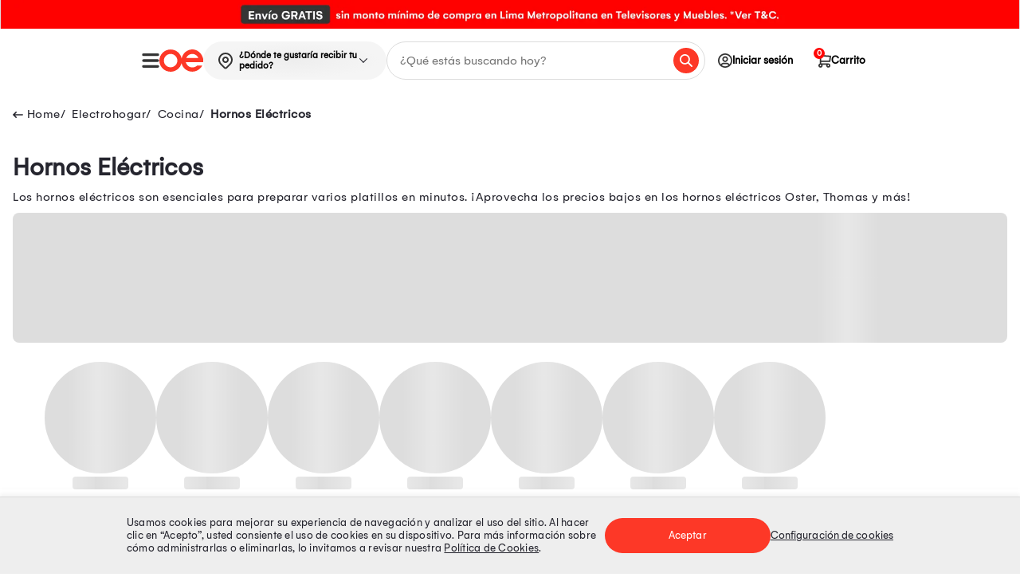

--- FILE ---
content_type: text/html; charset=utf-8
request_url: https://www.oechsle.pe/electrohogar/cocina/hornos-electricos
body_size: 33600
content:
<!DOCTYPE html >
<html lang="es-pe" xmlns:vtex.cmc="http://www.vtex.com.br/2009/vtex-commerce" xmlns:vtex="http://www.vtex.com.br/2009/vtex-common">
  <head><meta name="language" content="es-PE" />
<meta name="country" content="PER" />
<meta name="currency" content="S/" />
<!-- <meta name="viewport" content="width=device-width, initial-scale=1.0" /> --><meta http-equiv="Content-Type" content="text/html;charset=utf-8" />
<meta name="description" content="Los hornos eléctricos son esenciales para preparar varios platillos en minutos. ¡Aprovecha los precios bajos en los hornos eléctricos Oster, Thomas y más!" />
<meta name="Abstract" content="Hornos eléctricos con ofertas exclusivas | Oechsle.pe" />
<meta name="author" content="Oechsle" />
<meta name="copyright" content="Oechsle" />
<meta name="vtex-version" content="1.0.0.0" />
<meta http-equiv="pragma" content="no-cache" />
<!-- OpenGraph Facebook --><meta property="og:type" content="article" /><meta property="og:site_name" content="Oechsle" /><meta property="og:locale" content="es_PE" /><meta property="og:title" content="" /><meta property="og:description" content="" /><meta property="og:url" content="" /><meta property="og:image" content="https://oechsle.vteximg.com.br/arquivos/logo__primary-color.svg?v=638739554177600000" /><meta property="og:image:alt" content="Oechsle" /><!-- End OpenGraph --><meta charset="utf-8" xmlns="http://www.w3.org/1999/xhtml" /><meta name="viewport" content="width=device-width, initial-scale=1, maximum-scale=2" xmlns="http://www.w3.org/1999/xhtml" /><meta name="format-detection" content="telephone=no" xmlns="http://www.w3.org/1999/xhtml" /><meta name="theme-color" content="#FF0705" xmlns="http://www.w3.org/1999/xhtml" /><meta name="facebook-domain-verification" content="j1t8d60eq7g6l0wiswd0649dw9wz1m" xmlns="http://www.w3.org/1999/xhtml" /><meta name="google-site-verification" content="a3XSbbK1ySRdhya4TSxPOqWd2M3v_iurTYml7aCAGLY" xmlns="http://www.w3.org/1999/xhtml" /><link rel="shortcut icon" href="https://oechsle.vteximg.com.br/arquivos/favicon.ico?v=637103838381930000" type="image/x-icon" xmlns="http://www.w3.org/1999/xhtml" /><link rel="preload" href="https://oechsle.vteximg.com.br/arquivos/Gelion-Regular.ttf.css?v=638385174785400000" as="font" type="font/ttf" crossorigin="anonymous" xmlns="http://www.w3.org/1999/xhtml" /><link rel="preload" href="https://oechsle.vteximg.com.br/arquivos/Gelion-Bold.ttf.css?v=638385176529430000" as="font" type="font/ttf" crossorigin="anonymous" xmlns="http://www.w3.org/1999/xhtml" /><style xmlns="http://www.w3.org/1999/xhtml">
    /* Font family Gelion */
    @font-face {
        font-family: 'Gelion';
        src: url(https://oechsle.vteximg.com.br/arquivos/Gelion-Regular.ttf.css?v=638385174785400000) format('truetype');
        font-weight: normal;
        font-style: normal;
        font-display: swap;
    }

    @font-face {
        font-family: 'Gelion-Bold';
        src: url(https://oechsle.vteximg.com.br/arquivos/Gelion-Bold.ttf.css?v=638385176529430000) format('truetype');
        font-weight: bold;
        font-style: normal;
        font-display: swap
    }

    /* Font family Gelion */
</style><!-- Styles --><link rel="stylesheet" href="https://oechsle.vteximg.com.br/arquivos/OE-new-category.css?v=20260113.1" /><link rel="stylesheet" type="text/css" href="https://oechsle.vteximg.com.br/arquivos/OE-slick-v2.css?v=20260113.1" /><link rel="stylesheet" type="text/css" href="https://oechsle.vteximg.com.br/arquivos/OE-slick-theme-v2.css?v=20260113.1" /><link rel="stylesheet" type="text/css" href="https://oechsle.vteximg.com.br/arquivos/OE-common.css?v=20260113.1" /><!-- End Styles --><script language="javascript" xmlns="http://www.w3.org/1999/xhtml">var ___scriptPath = '';</script><script language="javascript" xmlns="http://www.w3.org/1999/xhtml">var ___scriptPathTransac = '';</script><title>Hornos eléctricos con ofertas exclusivas | Oechsle.pe</title><script type="text/javascript" language="javascript">var jscheckoutUrl = 'https://www.oechsle.pe/checkout/#/cart';var jscheckoutAddUrl = 'https://www.oechsle.pe/checkout/cart/add';var jscheckoutGiftListId = '';var jsnomeSite = 'oechsle';var jsnomeLoja = 'oechsle';var jssalesChannel = '1';var defaultStoreCurrency = 'S/';var localeInfo = {"CountryCode":"PER","CultureCode":"es-PE","CurrencyLocale":{"RegionDisplayName":"Peru","RegionName":"PE","RegionNativeName":"Perú","TwoLetterIsoRegionName":"PE","CurrencyEnglishName":"Peruvian Sol","CurrencyNativeName":"sol peruano","CurrencySymbol":"S/","ISOCurrencySymbol":"PEN","Locale":10250,"Format":{"CurrencyDecimalDigits":2,"CurrencyDecimalSeparator":".","CurrencyGroupSeparator":",","CurrencyGroupSize":3,"StartsWithCurrencySymbol":true},"FlagUrl":"http://www.geonames.org/flags/x/pe.gif"}};</script> 
<script type="text/javascript" language="javascript">vtxctx = {"searchTerm":"","categoryId":"186","categoryName":"Hornos Eléctricos","departmentyId":"161","departmentName":"Electrohogar","isOrder":"0","isCheck":"0","isCart":"0","actionType":"","actionValue":"","login":null,"url":"www.oechsle.pe","transurl":"www.oechsle.pe"};</script> 
<script language="javascript" src="https://io.vtex.com.br/front-libs/jquery/1.8.3/jquery-1.8.3.min.js?v=1.0.0.0"   type="text/javascript"></script>
<script language="javascript" src="https://oechsle.vteximg.com.br/scripts/swfobject.js?v=1.0.0.0"   type="text/javascript"></script>
<script language="javascript" src="https://oechsle.vteximg.com.br/scripts/vtex.ajax.wait.js?v=1.0.0.0"   type="text/javascript"></script>
<script language="javascript" src="https://oechsle.vteximg.com.br/scripts/vtex.common.js?v=1.0.0.0"   type="text/javascript"></script>
<script language="javascript" src="https://vtex.vtexassets.com/_v/public/assets/v1/npm/@vtex/render-extension-loader@0.1.6/lib/render-extension-loader.js?v=1.0.0.0"   type="text/javascript"></script>
<script language="javascript" src="https://io.vtex.com.br/rc/rc.js?v=1.0.0.0"   type="text/javascript"></script>
<script language="javascript" src="https://activity-flow.vtex.com/af/af.js?v=1.0.0.0"   type="text/javascript"></script>
<script language="javascript" src="https://oechsle.vteximg.com.br/scripts/vtex.tagmanager.helper.js?v=1.0.0.0"   type="text/javascript"></script>
<script language="javascript" src="https://io.vtex.com.br/portal-ui/v1.21.0/scripts/vtex-events-all.min.js?v=1.0.0.0"   type="text/javascript"></script>
<script language="javascript" src="https://io.vtex.com.br/portal-ui/v1.21.0/scripts/vtex-analytics.js?v=1.0.0.0"   type="text/javascript"></script>
<script language="javascript" src="https://io.vtex.com.br/front-libs/front-i18n/0.7.2/vtex-i18n.min.js?v=1.0.0.0"   type="text/javascript"></script>
<script language="javascript" src="https://io.vtex.com.br/front-libs/front-utils/3.0.8/underscore-extensions.js?v=1.0.0.0"   type="text/javascript"></script>
<script language="javascript" src="https://oechsle.vteximg.com.br/scripts/currency-format.min.js?v=1.0.0.0"   type="text/javascript"></script>
<script language="javascript" src="https://io.vtex.com.br/front-libs/dustjs-linkedin/2.3.5/dust-core-2.3.5.min.js?v=1.0.0.0"   type="text/javascript"></script>
<script language="javascript" src="https://io.vtex.com.br/vtex.js/v2.13.1/vtex.min.js?v=1.0.0.0"   type="text/javascript"></script>
<script language="javascript" src="https://io.vtex.com.br/vtex-id-ui/3.28.0/vtexid-jquery.min.js?v=1.0.0.0"   type="text/javascript"></script>
<script language="javascript" src="https://io.vtex.com.br/portal-plugins/2.9.13/js/portal-template-as-modal.min.js?v=1.0.0.0"   type="text/javascript"></script>
<script language="javascript" src="https://io.vtex.com.br/portal-plugins/2.9.13/js/portal-sku-selector-with-template-v2.min.js?v=1.0.0.0"   type="text/javascript"></script>
<script language="javascript" src="https://oechsle.vteximg.com.br/scripts/vtex.cookie.js?v=1.0.0.0"   type="text/javascript"></script>
<script language="javascript" src="https://oechsle.vteximg.com.br/scripts/jquery.pager.js?v=1.0.0.0"   type="text/javascript"></script>

<!-- Start - WebAnalyticsViewPart -->
<script> var defaultUtmFromFolder = '';</script>
<!-- CommerceContext.Current.VirtualFolder.Name: @categoria@ -->

<script>
vtex.events.addData({"pageCategory":"Category","pageDepartment":"Electrohogar","pageUrl":"http://www.oechsle.pe/electrohogar/cocina/hornos-electricos","pageTitle":"Hornos eléctricos con ofertas exclusivas | Oechsle.pe","skuStockOutFromShelf":["1001496722"],"skuStockOutFromProductDetail":[],"shelfProductIds":["2995995","1000863512","1001589592","1001483090","1001465340","1001465293","1001465273","1001465265","1001452126","1001452105","1001452099","1001452076","1001444271","1001444158","1001444079","1001443899","1001414080","1001413187","1001413096","1001413092","1001412870","1001412860","1001404195","1001404084","1001392122","1001391417","1001390022","1001390021","1001389706","1001389539","1001389520","1001389476","1001389345","1001389335","1001389328"],"accountName":"oechsle","pageFacets":["departmentId:161","categoriesFullPath:/161/","brandId:593","productClusterSearchableIds:3872","Tipo de envío:Envío hoy","Vendido por:Marketplace","Tipo de producto:Combo Empotre Mabe 22","Tipo de energía:Electricidad","Número de Quemadores:1"],"categoryId":186,"categoryName":"Hornos Eléctricos"});
</script>

<script>
(function(w,d,s,l,i){w[l]=w[l]||[];w[l].push({'gtm.start':
                            new Date().getTime(),event:'gtm.js'});var f=d.getElementsByTagName(s)[0],
                            j=d.createElement(s),dl=l!='dataLayer'?'&l='+l:'';j.async=true;j.src=
                            '//www.googletagmanager.com/gtm.js?id='+i+dl;f.parentNode.insertBefore(j,f);
                            })(window,document,'script','dataLayer','GTM-5WKM92');
</script>

<script>
var helper = new vtexTagManagerHelper('categoryView'); helper.init();
</script>

<!-- End - WebAnalyticsViewPart -->
<link rel="canonical" href="https://www.oechsle.pe/electrohogar/cocina/hornos-electricos" /></head>
  <body class="PLP"><div class="ajax-content-loader" rel="/no-cache/callcenter/disclaimer"></div><header class="PLP__header"><div id="containerHeadband" class="containerHeadband"><div class="wrapper" id="wrapperHeadband" xmlns="http://www.w3.org/1999/xhtml"><div class="containerHeadbandItem containerHeadbandItem--text" data-date-start="2025-07-16T00:00-05:00" data-date-end="2125-07-31T00:00-05:00" style="background-color: #ff0705"><a href="/envio-express" class="link gtm_promotionClick" data-name="__Compra hoy, recibe HOY.__ Realiza tu pedido ahora y disfruta del envío el mismo día." data-id="compra_hoy,_recibe_hoy._realiza_tu_pedido_ahora_y_disfruta_del_envío_el_mismo_día._2" data-seccion="undefined" data-tipo="Imagen" data-position="1" title="__Compra hoy, recibe HOY.__ Realiza tu pedido ahora y disfruta del envío el mismo día." tabindex="-1" data-alt-id="undefined_imagen_1" data-alt-creative="" data-alt-position="Home v2 - undefined - imagen - 1" data-unique="true" data-viewed="true"><img class="icon icon--left" src="https://images.ctfassets.net/rhgb4uz1u34u/6g42oJc7CmKSY0cbM8VjqQ/5f4b4189bbfdd721b0f784ec7f7e61b6/Moto.svg" alt="icon-left" /><p class="paragraph" style="color: #FFFFFF"><b>Compra hoy, recibe HOY.</b> Realiza tu pedido ahora y disfruta del envío el mismo día.</p></a></div><div class="containerHeadbandItem containerHeadbandItem--image" data-date-start="2026-01-16T00:00-05:00" data-date-end="2098-01-30T00:00-05:00" style="" tabindex="-1" role="option" aria-describedby="slick-slide12"><a class="gtm_promotionClick" data-seccion="Cintillo" href="/terminos-y-condiciones-de-promociones?srsltid=AfmBOorhpoi3eYT4DCdY_Bpx_rUCe1-CgTn3V4uEzd-iPOGpAKd2yR24" data-name="envio gratis_" data-tipo="Imagen" data-position="2" title="envio gratis_" tabindex="0" data-alt-id="cintillo_imagen_2" data-alt-creative="" data-alt-position="Home v2 - Cintillo - imagen - 2" data-unique="true" data-viewed="true"><picture><source media="(max-width: 767px)" srcset="https://images.ctfassets.net/rhgb4uz1u34u/69Xjr8xSTktvXXweXBvm0f/cffca5877c78a57b03806ba5d6621120/cintillo-doh-190126-duras-mobile.webp" /><source media="(min-width: 768px)" srcset="https://images.ctfassets.net/rhgb4uz1u34u/4HHN1WbuTg9iGHaX93OQZE/7c3f96076b24294e1afd70750cc88b76/cintillo-doh-190126-duras-desktop-a.webp" /><img class="image" src="https://images.ctfassets.net/rhgb4uz1u34u/4HHN1WbuTg9iGHaX93OQZE/7c3f96076b24294e1afd70750cc88b76/cintillo-doh-190126-duras-desktop-a.webp" data-position="2" data-name="envio gratis_" alt="envio gratis_" loading="lazy" /></picture></a></div></div></div><header class="header" id="header" xmlns="http://www.w3.org/1999/xhtml"><div class="header__wrapper"><div class="header__left"><a class="header__left--logo" href="/" data-opcion="opciones" data-tipo-opcion="logo"><img src="https://oechsle.vteximg.com.br/arquivos/logo__primary-color.svg?v=638739554177600000" class="logo" alt="Oechsle" /></a><button class="header__left--toggle" id="toggleMenu"><img src="https://oechsle.vteximg.com.br/arquivos/icon_menu_oe.svg?v=638808557647500000" alt="Icon Menu" class="toogle-bar" /></button><!-- copiar --><div class="whitelabel-modal__box--address tooltips" x-data="headeraddress"><div class="whitelabel-modal__header-address" x-bind="openModal"><img src="https://oechsle.vteximg.com.br/arquivos/icon-map-pin.svg?v=638793125669130000" alt="Icon Location" class="whitelabel-modal__header-address--icon" /><span id="whitelabelHeaderAddressId" class="whitelabel-modal__header-address--text" x-bind="modalHeaderAddress" x-ref="whitelabelHeaderAddress">¿Dónde te gustaría recibir tu
						pedido?</span><i class="whitelabel-modal__header-address--arrow"></i></div></div><!-- end copiar --><div class="header__left--search"><input type="text" autocomplete="off" name="inputIntelligentSearch" placeholder="¿Qué estás buscando hoy?" id="inputIntelligentSearch" class="inputSearch" /><i id="inputSearchIcon" class="inputSearchIcon"></i><div class="containerPreviewSearch d-none"><div class="topSearch"><p class="title">Términos más buscados</p><ul class="listTopSearch"></ul></div><div class="historySearch"><p class="title">Historial de búsqueda</p><ul class="listHistorySearch"></ul></div><div class="suggestions"><p class="title">Sugerencias</p><ul class="listSuggestions"></ul></div><div class="productSuggestions"><p class="title"></p><ul id="listProductSuggestions" class="listProductSuggestions"></ul><div id="containerBtn" class="containerBtn"><a href="#" id="btnAllResults" class="btnAllResults">Ver resultados</a></div></div></div></div></div><nav class="nav__menu header__right"><ul><li class="dd-block-cuenta pad-0"><div class="tooltips"><a class="virtual-event menu-login"><i class="icon-rd-user-circle box-avatar"></i><span>Iniciar sesión</span></a><script>
                                    $(document).ready(function () {
                                        vtexid.setScope('5ad64bf3-4fb9-4064-a319-eb4ab67b4361');
                                        vtexid.setScopeName('oechsle');
                                        $('body').on('click', '#login', function () {
                                            vtexid.start(
                                                    {
                                                        returnUrl: '/electrohogar/cocina/hornos-electricos',
                                                        userEmail: '',
                                                        locale: 'es-PE',
                                                        forceReload: false
                                                    });
                                        });
                                    });
                                   </script><div class="ajax-content-loader" rel="/no-cache/user/welcome"></div><div class="tooltips_menu dont-login"><div class="tooltips_item"><svg width="24" height="24" viewBox="0 0 24 24" fill="none" xmlns="https://www.w3.org/2000/svg"><path d="M12 0C5.37097 0 0 5.37097 0 12C0 18.629 5.37097 24 12 24C18.629 24 24 18.629 24 12C24 5.37097 18.629 0 12 0ZM18.1935 20.4C16.4565 21.6823 14.3177 22.4516 12 22.4516C9.68226 22.4516 7.54355 21.6823 5.80645 20.4V19.7419C5.80645 18.0339 7.19516 16.6452 8.90323 16.6452C9.44032 16.6452 10.2339 17.1968 12 17.1968C13.771 17.1968 14.5548 16.6452 15.0968 16.6452C16.8048 16.6452 18.1935 18.0339 18.1935 19.7419V20.4ZM19.6742 19.0694C19.3452 16.8242 17.4339 15.0968 15.0968 15.0968C14.1048 15.0968 13.6258 15.6484 12 15.6484C10.3742 15.6484 9.9 15.0968 8.90323 15.0968C6.56613 15.0968 4.65484 16.8242 4.32581 19.0694C2.60806 17.2065 1.54839 14.729 1.54839 12C1.54839 6.2371 6.2371 1.54839 12 1.54839C17.7629 1.54839 22.4516 6.2371 22.4516 12C22.4516 14.729 21.3919 17.2065 19.6742 19.0694ZM12 5.41935C9.64839 5.41935 7.74194 7.32581 7.74194 9.67742C7.74194 12.029 9.64839 13.9355 12 13.9355C14.3516 13.9355 16.2581 12.029 16.2581 9.67742C16.2581 7.32581 14.3516 5.41935 12 5.41935ZM12 12.3871C10.5048 12.3871 9.29032 11.1726 9.29032 9.67742C9.29032 8.18226 10.5048 6.96774 12 6.96774C13.4952 6.96774 14.7097 8.18226 14.7097 9.67742C14.7097 11.1726 13.4952 12.3871 12 12.3871Z" fill="#444444" /></svg><a href="/account" data-js="link-login">Iniciar Sesión</a></div><div class="tooltips_item"><svg width="24" height="24" viewBox="0 0 24 24" fill="none" xmlns="https://www.w3.org/2000/svg"><path fill-rule="evenodd" clip-rule="evenodd" d="M7.28694 2.61743C7.05696 2.61743 6.87154 2.73849 6.76111 2.89025L3.14454 7.73574L3.1373 7.74717C3.0769 7.84254 2.99976 7.99159 2.99976 8.15853V21.686C2.99976 22.0624 3.28842 22.3824 3.6701 22.3824H20.3296C20.7086 22.3824 21 22.0652 21 21.686V8.15853C21 8.0198 20.9677 7.85861 20.8491 7.72846L17.2386 2.89021C17.1783 2.80755 17.0939 2.74118 17.0066 2.69536C16.9191 2.6495 16.8158 2.61743 16.7128 2.61743H7.28694ZM5.03768 7.43322L7.6209 4.00813H11.3295V7.43322H5.03768ZM12.6408 7.43322V4.00813H16.3765L18.9347 7.43322H12.6408ZM4.33861 20.9607V8.85484H19.6593V20.9607H4.33861Z" fill="#444444" /></svg><a href="/mis-pedidos">Mis pedidos</a></div></div><div class="tooltips_menu is-login" style="display: none;"><div class="tooltips_header">Hola!</div><div class="tooltips_item"><svg width="24" height="24" viewBox="0 0 24 24" fill="none" xmlns="https://www.w3.org/2000/svg"><path d="M12 0C5.37097 0 0 5.37097 0 12C0 18.629 5.37097 24 12 24C18.629 24 24 18.629 24 12C24 5.37097 18.629 0 12 0ZM18.1935 20.4C16.4565 21.6823 14.3177 22.4516 12 22.4516C9.68226 22.4516 7.54355 21.6823 5.80645 20.4V19.7419C5.80645 18.0339 7.19516 16.6452 8.90323 16.6452C9.44032 16.6452 10.2339 17.1968 12 17.1968C13.771 17.1968 14.5548 16.6452 15.0968 16.6452C16.8048 16.6452 18.1935 18.0339 18.1935 19.7419V20.4ZM19.6742 19.0694C19.3452 16.8242 17.4339 15.0968 15.0968 15.0968C14.1048 15.0968 13.6258 15.6484 12 15.6484C10.3742 15.6484 9.9 15.0968 8.90323 15.0968C6.56613 15.0968 4.65484 16.8242 4.32581 19.0694C2.60806 17.2065 1.54839 14.729 1.54839 12C1.54839 6.2371 6.2371 1.54839 12 1.54839C17.7629 1.54839 22.4516 6.2371 22.4516 12C22.4516 14.729 21.3919 17.2065 19.6742 19.0694ZM12 5.41935C9.64839 5.41935 7.74194 7.32581 7.74194 9.67742C7.74194 12.029 9.64839 13.9355 12 13.9355C14.3516 13.9355 16.2581 12.029 16.2581 9.67742C16.2581 7.32581 14.3516 5.41935 12 5.41935ZM12 12.3871C10.5048 12.3871 9.29032 11.1726 9.29032 9.67742C9.29032 8.18226 10.5048 6.96774 12 6.96774C13.4952 6.96774 14.7097 8.18226 14.7097 9.67742C14.7097 11.1726 13.4952 12.3871 12 12.3871Z" fill="#444444" /></svg><a href="/account">Mi perfil</a></div><div class="tooltips_item"><svg width="24" height="24" viewBox="0 0 24 24" fill="none" xmlns="https://www.w3.org/2000/svg"><path fill-rule="evenodd" clip-rule="evenodd" d="M7.28694 2.61743C7.05696 2.61743 6.87154 2.73849 6.76111 2.89025L3.14454 7.73574L3.1373 7.74717C3.0769 7.84254 2.99976 7.99159 2.99976 8.15853V21.686C2.99976 22.0624 3.28842 22.3824 3.6701 22.3824H20.3296C20.7086 22.3824 21 22.0652 21 21.686V8.15853C21 8.0198 20.9677 7.85861 20.8491 7.72846L17.2386 2.89021C17.1783 2.80755 17.0939 2.74118 17.0066 2.69536C16.9191 2.6495 16.8158 2.61743 16.7128 2.61743H7.28694ZM5.03768 7.43322L7.6209 4.00813H11.3295V7.43322H5.03768ZM12.6408 7.43322V4.00813H16.3765L18.9347 7.43322H12.6408ZM4.33861 20.9607V8.85484H19.6593V20.9607H4.33861Z" fill="#444444" /></svg><a href="/mis-pedidos">Mis pedidos</a></div><div class="tooltips_item"><svg width="24" height="24" viewBox="0 0 24 24" fill="none" xmlns="https://www.w3.org/2000/svg"><g clip-path="url(#clip0)"><path d="M4.14316 2L13.4289 2C14.6123 2 15.5717 2.95939 15.5717 4.14286L15.5717 8.42857C15.5717 8.82307 15.2519 9.14287 14.8574 9.14287C14.4629 9.14287 14.1431 8.82307 14.1431 8.42857L14.1431 4.14286C14.1431 3.74835 13.8233 3.42856 13.4288 3.42856L4.14312 3.42856C3.74861 3.42856 3.42882 3.74835 3.42882 4.14285L3.42882 19.8571C3.42882 20.2516 3.74861 20.5714 4.14312 20.5714L13.4289 20.5714C13.8234 20.5714 14.1432 20.2516 14.1432 19.8571L14.1432 15.5714C14.1432 15.1769 14.463 14.8571 14.8575 14.8571C15.252 14.8571 15.5718 15.1769 15.5718 15.5714L15.5718 19.8571C15.5718 21.0406 14.6124 22 13.4289 22L4.1432 22C2.95973 22 2.00034 21.0406 2.00034 19.8571L2.00034 4.14285C2.0003 2.95939 2.95969 2 4.14316 2Z" fill="#444444" /><path d="M21.2852 12.7327L9.43809 12.7327L11.7903 15.0848C12.0643 15.3686 12.0564 15.8208 11.7727 16.0948C11.4959 16.3621 11.057 16.3621 10.7803 16.0948L7.20881 12.5234C7.14248 12.457 7.09004 12.3781 7.05454 12.2912C6.98231 12.1165 6.98231 11.9203 7.05454 11.7455C7.0902 11.6583 7.1429 11.5792 7.20953 11.5127L10.7809 7.94124C11.055 7.65748 11.5072 7.64961 11.7909 7.92366C12.0747 8.19771 12.0826 8.64989 11.8085 8.93365C11.8028 8.93959 11.7969 8.94545 11.7909 8.95123L9.43809 11.3041L21.2852 11.3041C21.6797 11.3041 21.9995 11.6239 21.9995 12.0184C21.9995 12.4129 21.6797 12.7327 21.2852 12.7327Z" fill="#444444" /></g><defs><clipPath id="clip0"><rect width="20" height="20" fill="white" transform="matrix(-1 -8.74228e-08 -8.74228e-08 1 22 2)" /></clipPath></defs></svg><a href="/site/logout.aspx">Cerrar sesión</a></div></div></div></li><li class="item-cart"><a href="/checkout#/cart" rel="nofollow" class="virtual-event" data-opcion="opciones" data-tipopcion="Ir al carro"><i class="icon-rd-cart"></i><span>Carrito</span></a><span class="cart-count"></span></li></ul></nav></div></header><section class="tooltips whitelabel-modal__tooltips--mobile" x-data="headeraddress" xmlns="http://www.w3.org/1999/xhtml"><div class="whitelabel-modal__header-address whitelabel-modal__header-address--mobile" x-bind="openModal"><img src="https://oechsle.vteximg.com.br/arquivos/icon-map-pin.svg?v=638793125669130000" alt="Icon Location" class="whitelabel-modal__header-address--icon" /><span id="whitelabelHeaderAddressIdMobile" class="whitelabel-modal__header-address--text" x-bind="modalHeaderAddress" x-ref="whitelabelHeaderAddress">¿Dónde te gustaría recibir tu pedido?</span></div></section><div data-retailrocket-markup-block="5e62619d97a52827645dd59e" xmlns="http://www.w3.org/1999/xhtml"></div><div class="overlay overlay-desktop menu" menu-overlay="menu-overlay" xmlns="http://www.w3.org/1999/xhtml"><nav class="mainmenu" id="nav" data-js="rd-menu" aria-label="Menu"><div class="mainmenu__header"><a href="/"><img src="https://oechsle.vteximg.com.br/arquivos/oerd-logo-m.svg?v=637053784625570000" width="86" height="44" alt="Icon Oechsle" /></a></div><ul class="mainmenu__list main left visible" data-id="0"><div class="mainmenu__loader"><img class="loader-prod" src="https://oechsle.vteximg.com.br/arquivos/preloader.gif?v=637034804722800000" alt="loader" /></div></ul></nav><div class="mainmenu__close"></div></div><div class="overlay-menu d-none" xmlns="http://www.w3.org/1999/xhtml"></div><div class="overlay" x-data="overlay" x-bind="overlayEvent" xmlns="http://www.w3.org/1999/xhtml"></div><div class="whitelabel-modal whitelabel-modal--hidden" x-data="whitelabelmodal" x-bind="modal" xmlns="http://www.w3.org/1999/xhtml"><div class="whitelabel-modal__header"><span class="whitelabel-modal__return" x-bind="modalReturn"><svg class="whitelabel-modal__icon--return" width="24" height="17" viewBox="0 0 24 17" fill="none" xmlns="http://www.w3.org/2000/svg"><path d="M8.42862 0.883112L9.1545 1.60943C9.3263 1.78135 9.3263 2.06009 9.1545 2.23204L2.52968 8.87707L9.1545 15.5221C9.3263 15.694 9.3263 15.9728 9.1545 16.1447L8.42862 16.8711C8.25682 17.043 7.97826 17.043 7.80643 16.8711L0.128852 9.18839C-0.042949 9.01648 -0.042949 8.73773 0.128852 8.56578L7.80643 0.883112C7.97827 0.711163 8.25683 0.711163 8.42862 0.883112Z" fill="white" /><path d="M24 9.42217C24 9.62808 23.8331 9.79499 23.6272 9.79499L2.37655 9.79499C2.17064 9.79499 2.00373 9.62807 2.00373 9.42217L2.00373 8.30372C2.00373 8.09782 2.17064 7.9309 2.37655 7.9309L23.6272 7.9309C23.8331 7.9309 24 8.09782 24 8.30372L24 9.42217Z" fill="white" /></svg>
			Regresar
		</span><button class="whitelabel-modal__btn--close" x-bind="modalClose">×</button></div><div class="whitelabel-modal__box-logout" x-bind="boxLogout"><span x-text="getEmail()"></span><div class="whitelabel-modal__logout" href="javascript:void(0)" x-bind="logout">No soy yo</div></div><div class="whitelabel-modal__content" x-bind="modalContent"><div class="whitelabel-modal__step" x-bind="stepTitle" x-show="!isLogged"><svg x-show="step === 1" class="whitelabel-modal__step-img" width="67" height="25" viewBox="0 0 67 25" fill="none" xmlns="http://www.w3.org/2000/svg"><path d="M53 12H16" stroke="#CFCFCF" stroke-width="2" /><circle cx="12" cy="12" r="11" transform="matrix(-1 0 0 1 24 0)" fill="white" stroke="#3BB0C9" stroke-width="2" /><path d="M8.938 17V15.95H11.36V9.3H8.924V8.516C9.26933 8.488 9.624 8.43667 9.988 8.362C10.3613 8.28733 10.7253 8.17067 11.08 8.012C11.4347 7.844 11.7567 7.62933 12.046 7.368H12.606V15.95H14.888V17H8.938Z" fill="#3BB0C9" /><circle cx="12" cy="12" r="11" transform="matrix(-1 0 0 1 67 1)" fill="white" stroke="#CFCFCF" stroke-width="2" /><path d="M51.7 18V17.594C51.7 17.202 51.7747 16.8427 51.924 16.516C52.0827 16.18 52.288 15.8767 52.54 15.606C52.8013 15.326 53.0953 15.06 53.422 14.808C53.7487 14.556 54.08 14.3087 54.416 14.066C54.8733 13.7487 55.2933 13.4313 55.676 13.114C56.068 12.7967 56.3807 12.456 56.614 12.092C56.8473 11.7187 56.964 11.3033 56.964 10.846C56.964 10.5567 56.894 10.2953 56.754 10.062C56.6233 9.81933 56.4227 9.628 56.152 9.488C55.8813 9.348 55.536 9.278 55.116 9.278C54.6213 9.278 54.2247 9.362 53.926 9.53C53.6273 9.698 53.408 9.922 53.268 10.202C53.1373 10.482 53.072 10.79 53.072 11.126V11.7H51.854C51.8447 11.6533 51.8353 11.5833 51.826 11.49C51.8167 11.3873 51.812 11.2707 51.812 11.14C51.812 10.4493 51.966 9.894 52.274 9.474C52.582 9.04467 52.9927 8.732 53.506 8.536C54.0193 8.33067 54.5747 8.228 55.172 8.228C55.704 8.228 56.1613 8.30267 56.544 8.452C56.9267 8.592 57.244 8.788 57.496 9.04C57.748 9.292 57.9347 9.58133 58.056 9.908C58.1773 10.2253 58.238 10.5613 58.238 10.916C58.238 11.3547 58.1587 11.756 58 12.12C57.8507 12.484 57.636 12.8247 57.356 13.142C57.0853 13.45 56.7633 13.7487 56.39 14.038C56.026 14.3273 55.6293 14.6213 55.2 14.92C54.9013 15.116 54.6073 15.326 54.318 15.55C54.0287 15.7647 53.7813 15.984 53.576 16.208C53.3707 16.432 53.24 16.6467 53.184 16.852H58.294V18H51.7Z" fill="#CFCFCF" /></svg><svg x-show="step === 2" class="whitelabel-modal__step-img" width="67" height="25" viewBox="0 0 67 25" fill="none" xmlns="http://www.w3.org/2000/svg"><path d="M53 12H16" stroke="#3BB0C9" stroke-width="2" /><circle cx="12" cy="12" r="11" transform="matrix(-1 0 0 1 24 0)" fill="#3BB0C9" stroke="#3BB0C9" stroke-width="2" /><path d="M9.13132 15.1007L6.04946 12.302L5 13.2483L9.13132 17L18 8.94631L16.9579 8L9.13132 15.1007Z" fill="white" /><circle cx="12" cy="12" r="11" transform="matrix(-1 0 0 1 67 1)" fill="white" stroke="#3BB0C9" stroke-width="2" /><path d="M51.7 18V17.594C51.7 17.202 51.7747 16.8427 51.924 16.516C52.0827 16.18 52.288 15.8767 52.54 15.606C52.8013 15.326 53.0953 15.06 53.422 14.808C53.7487 14.556 54.08 14.3087 54.416 14.066C54.8733 13.7487 55.2933 13.4313 55.676 13.114C56.068 12.7967 56.3807 12.456 56.614 12.092C56.8473 11.7187 56.964 11.3033 56.964 10.846C56.964 10.5567 56.894 10.2953 56.754 10.062C56.6233 9.81933 56.4227 9.628 56.152 9.488C55.8813 9.348 55.536 9.278 55.116 9.278C54.6213 9.278 54.2247 9.362 53.926 9.53C53.6273 9.698 53.408 9.922 53.268 10.202C53.1373 10.482 53.072 10.79 53.072 11.126V11.7H51.854C51.8447 11.6533 51.8353 11.5833 51.826 11.49C51.8167 11.3873 51.812 11.2707 51.812 11.14C51.812 10.4493 51.966 9.894 52.274 9.474C52.582 9.04467 52.9927 8.732 53.506 8.536C54.0193 8.33067 54.5747 8.228 55.172 8.228C55.704 8.228 56.1613 8.30267 56.544 8.452C56.9267 8.592 57.244 8.788 57.496 9.04C57.748 9.292 57.9347 9.58133 58.056 9.908C58.1773 10.2253 58.238 10.5613 58.238 10.916C58.238 11.3547 58.1587 11.756 58 12.12C57.8507 12.484 57.636 12.8247 57.356 13.142C57.0853 13.45 56.7633 13.7487 56.39 14.038C56.026 14.3273 55.6293 14.6213 55.2 14.92C54.9013 15.116 54.6073 15.326 54.318 15.55C54.0287 15.7647 53.7813 15.984 53.576 16.208C53.3707 16.432 53.24 16.6467 53.184 16.852H58.294V18H51.7Z" fill="#3BB0C9" /></svg></div><div x-bind="step1" x-show="step === 1"><div class="whitelabel-modal__title whitelabel-modal__title--second">Datos personales</div><div class="whitelabel-modal__description">Ingresa tu correo para revisar o guardar tus direcciones</div><form class="whitelabel-modal__form" action="" x-bind="modalForm"><div class="whitelabel-modal__row"><label class="whitelabel-modal__label" for="whitelabel-email">Correo electrónico</label><input class="whitelabel-modal__input--email" type="email" id="whitelabel-email" name="whitelabel-email" placeholder="ejem: pedro.perez@gmail.com" x-ref="whitelabelEmail" x-bind="modalEmail" /></div><div class="whitelabel-modal__row"><input class="whitelabel-modal__input--checkbox" type="checkbox" id="whitelabel-tos" name="whitelabel-tos" value="1" x-ref="whitelabelTos" x-bind="modalTos" /><label class="whitelabel-modal__label whitelabel-modal__label--tos" for="whitelabel-tos">He leído la
						<a href="/politicas-y-privacidad/politica-canales-digitales" target="_blank" class="whitelabel-modal__red">Política de Privacidad de Canales Digitales OECHSLE</a> y
						declaro haber sido informado sobre el tratamiento de
						mis datos personales.</label></div><div class="whitelabel-modal__box--btn whitelabel-modal__box--margin"><button class="whitelabel-modal__btn" disabled="disabled" x-bind="modalContinue">Continuar</button></div></form></div><div x-bind="step2" x-show="step === 2"><div x-bind="listAddress"><div class="whitelabel-modal__title whitelabel-modal__title--second">Confirma dirección de entrega</div><div class="whitelabel-modal__title whitelabel-modal__title--third">Selecciona tu dirección de entrega
				</div><ul class="whitelabel-modal__address"><template x-for="(address, ind) in addressUser"><li class="whitelabel-modal__address-item" x-key="ind" x-id="['whitelabel-check-address']"><input type="radio" class="whitelabel-modal__input--radio" name="whitelabel-check-address" x-ref="whitelabelInputRadioAddress" x-bind="modalInputRadioAddress" /><label class="whitelabel-modal__input--label" x-text="address.street + ' '+ address.number + ', ' + address.neighborhood + ', ' + address.state + ', ' + address.city" x-bind="modalLabelAddress"></label></li></template></ul><div class="whitelabel-modal__address-item whitelabel-modal__address-item--no-border"><div x-bind="modalAddAddress"><svg class="whitelabel-modal__address-icon--more" width="16" height="16" viewBox="0 0 16 16" fill="none" xmlns="http://www.w3.org/2000/svg"><path fill-rule="evenodd" clip-rule="evenodd" d="M8 0.922717C11.9024 0.922717 15.0773 4.09759 15.0773 8C15.0773 11.9024 11.9024 15.0773 8 15.0773C4.09759 15.0773 0.922717 11.9024 0.922717 8C0.922717 4.09759 4.09759 0.922717 8 0.922717ZM8 0.136352C3.65706 0.136352 0.136352 3.65706 0.136352 8C0.136352 12.3429 3.65706 15.8636 8 15.8636C12.3429 15.8636 15.8636 12.3429 15.8636 8C15.8636 3.65706 12.3429 0.136352 8 0.136352Z" fill="#444444" /><path fill-rule="evenodd" clip-rule="evenodd" d="M14.9409 8C14.9409 4.17289 11.8271 1.05907 8 1.05907C4.17289 1.05907 1.05907 4.17289 1.05907 8C1.05907 11.8271 4.17289 14.9409 8 14.9409C11.8271 14.9409 14.9409 11.8271 14.9409 8ZM0 8C0 3.58176 3.58176 0 8 0C12.4182 0 16 3.58176 16 8C16 12.4182 12.4182 16 8 16C3.58176 16 0 12.4182 0 8ZM15.0773 8C15.0773 4.09759 11.9024 0.922717 8 0.922717C4.09759 0.922717 0.922717 4.09759 0.922717 8C0.922717 11.9024 4.09759 15.0773 8 15.0773C11.9024 15.0773 15.0773 11.9024 15.0773 8ZM0.136352 8C0.136352 3.65706 3.65706 0.136352 8 0.136352C12.3429 0.136352 15.8636 3.65706 15.8636 8C15.8636 12.3429 12.3429 15.8636 8 15.8636C3.65706 15.8636 0.136352 12.3429 0.136352 8Z" fill="#444444" /><path d="M8.45361 7.52686L8.45361 4.6674L8.45361 4.07772C8.45361 3.99073 8.38293 3.92005 8.29594 3.92005L7.665 3.92005C7.57801 3.92005 7.50733 3.99073 7.50733 4.07772L7.50733 7.52686L4.05805 7.52672C3.97106 7.52672 3.90038 7.5974 3.90038 7.68439L3.90024 8.31547C3.90024 8.40246 3.97092 8.47314 4.05791 8.47314L7.50733 8.47314L7.50719 11.9224C7.50719 12.0094 7.57787 12.0801 7.66486 12.0801L8.2958 12.0801C8.38279 12.0801 8.45347 12.0094 8.45347 11.9224L8.45361 8.47314L11.3131 8.47314H11.9027C11.9897 8.47314 12.0604 8.40246 12.0604 8.31547V7.68453C12.0604 7.59754 11.9897 7.52686 11.9027 7.52686L8.45361 7.52686Z" fill="#333333" /></svg>
						Agregar nueva dirección
					</div></div><div class="whitelabel-modal__box--btn whitelabel-modal__box--bottom whitelabel-modal__box--bottom-margin"><p class="whitelabel-modal__box--login" x-show="!isLogged"><a href="/account" class="whitelabel-modal__red" x-bind="login">Inicia sesión</a> para ver el detalle de tus
						direcciones.</p><button class="whitelabel-modal__btn" disabled="disabled" x-bind="modalUserContinue">Enviar a esta
						dirección</button></div></div><template><div xx-bind="searchAddress" x-show="isViewSearchAddress"><div class="whitelabel-modal__title whitelabel-modal__title--second">Confirma dirección de entrega
					</div><div class="whitelabel-modal__description whitelabel-modal__description--location" x-bind="modalLocation"><svg class="whitelabel-modal__icon--location" width="12" height="15" viewBox="0 0 12 15" fill="none" xmlns="http://www.w3.org/2000/svg"><path fill-rule="evenodd" clip-rule="evenodd" d="M4.85122 13.7187L4.85046 13.7176C4.26213 12.842 3.75126 12.0947 3.30995 11.4492C2.493 10.2542 1.91439 9.40788 1.52396 8.74143C1.21302 8.21064 0.990786 7.74535 0.851624 7.26293C0.71071 6.77444 0.666626 6.30896 0.666626 5.7918C0.666626 2.79277 3.03904 0.333252 5.99996 0.333252C8.96088 0.333252 11.3333 2.79277 11.3333 5.7918C11.3333 6.30896 11.2892 6.77444 11.1483 7.26293C11.0091 7.74535 10.7869 8.21064 10.476 8.74143C10.0855 9.40788 9.50692 10.2542 8.68997 11.4492C8.24866 12.0947 7.73779 12.842 7.14946 13.7176L7.14869 13.7187C6.59615 14.5381 5.40371 14.5381 4.85122 13.7187ZM5.53703 13.2503C4.92906 12.3454 4.4094 11.5854 3.96589 10.9368C1.92262 7.94851 1.49545 7.32377 1.49545 5.7918C1.49545 3.23783 3.51218 1.16745 5.99996 1.16745C8.48774 1.16745 10.5045 3.23783 10.5045 5.7918C10.5045 7.32377 10.0773 7.94851 8.03403 10.9368C7.59051 11.5854 7.07085 12.3454 6.46289 13.2503C6.23919 13.582 5.7607 13.582 5.53703 13.2503ZM5.99996 6.88442C6.56339 6.88442 7.04801 6.41089 7.04801 5.7918C7.04801 5.17271 6.56339 4.69918 5.99996 4.69918C5.43653 4.69918 4.95191 5.17271 4.95191 5.7918C4.95191 6.41089 5.43653 6.88442 5.99996 6.88442ZM7.87684 5.7918C7.87684 6.85595 7.03653 7.71861 5.99996 7.71861C4.96338 7.71861 4.12308 6.85595 4.12308 5.7918C4.12308 4.72765 4.96338 3.86499 5.99996 3.86499C7.03653 3.86499 7.87684 4.72765 7.87684 5.7918Z" fill="#FB3449" /></svg>
						Usar mi ubicación actual
					</div><form class="whitelabel-modal__form" action="" x-bind="modalForm"><div class="whitelabel-modal__row"><label class="whitelabel-modal__label whitelabel-modal__label--space" for="whitelabel-address">Dirección de entrega y distrito* <span>*Datos
									obligatorios</span></label><input class="whitelabel-modal__input--text" type="text" id="whitelabel-address" name="whitelabel-address" placeholder="ejem: calle esperanza" x-ref="whitelabelAddress" x-bind="modalAddress" /><span class="whitelabel-modal__error" x-bind="modalErrorAddress">Para continuar por favor
								ingresa una dirección con distrito.</span></div><div class="whitelabel-modal__row" x-show="allowFormMap"><label class="whitelabel-modal__label" for="whitelabel-district">Confirmación distrito de
								entrega*</label><select class="whitelabel-modal__select" id="whitelabel-district" name="whitelabel-district" placeholder="" x-ref="whitelabelDistrict" x-bind="modalDistrict"><option value="">- selecciona tu distrito -</option><template x-for="(district, index) in $store.whiteLabel.listDistrict"><option x-text="district.name" x-bind="modalDistrictOption"></option></template></select></div><div class="whitelabel-modal__col" x-show="allowFormMap"><div class="whitelabel-modal__row" x-show="allowFormMapStreetNumber"><label class="whitelabel-modal__label" for="whitelabel-number">Número*</label><input class="whitelabel-modal__input--text" type="text" id="whitelabel-number" name="whitelabel-number" placeholder="ejem:231" x-ref="whitelabelNumber" x-bind="modalNumber" /></div><div class="whitelabel-modal__row" x-bind="modalBoxComplement"><label class="whitelabel-modal__label" for="whitelabel-complement">Piso/Dpto</label><input class="whitelabel-modal__input--text" type="text" id="whitelabel-complement" name="whitelabel-complement" placeholder="ejem: 2do piso / 302" x-ref="whitelabelComplement" x-bind="modalComplement" /></div></div><div class="whitelabel-modal__row" x-show="$store.whiteLabel.showMap"><span class="whitelabel-modal__label whitelabel-modal__label--question">¿No encuentras tu
								dirección?</span></div><div class="whitelabel-modal__row" x-show="$store.whiteLabel.showMap"><span class="whitelabel-modal__label whitelabel-modal__label--message">Fija la dirección de
								entrega en el mapa</span></div><div class="whitelabel-modal__row" x-show="$store.whiteLabel.showMap"><div class="whitelabel-modal__map"><div id="map"></div><div id="infowindow-content"><span id="place-name" class="title"></span><br /><span id="place-address"></span></div></div></div><div class="whitelabel-modal__box--btn whitelabel-modal__box--bottom"><button class="whitelabel-modal__btn" disabled="disabled" x-bind="modalAddressContinue">Enviar a
								esta dirección</button></div></form></div></template><div x-show="isViewSearchAddress"><div class="whitelabel-modal__title whitelabel-modal__title--second">Seleccione su ubicación</div><div class="whitelabel-modal__description whitelabel-modal__description--msg">
					Por favor, elige la ubicación más cercana a tu domicilio para continuar.
				</div><form class="whitelabel-modal__form" action="" x-bind="modalForm"><div class="whitelabel-modal__row"><select class="whitelabel-modal__select" placeholder="" x-ref="whitelabelDepartment" x-bind="modalDepartment"><option value="">- Seleccionar Departamento -</option><template x-for="(row, index) in $store.whiteLabel.listDepartment"><option x-text="row.name" x-bind="modalDepartmentOption"></option></template></select><select class="whitelabel-modal__select" placeholder="" x-ref="whitelabelProvince" x-bind="modalProvince"><option value="">- Seleccionar Provincia -</option><template x-for="(row, index) in $store.whiteLabel.listProvince"><option x-text="row.name" x-bind="modalProvinceOption"></option></template></select><select class="whitelabel-modal__select" placeholder="" x-ref="whitelabelDistrict" x-bind="modalDistrictNew"><option value="">- seleccionar Distrito -</option><template x-for="(row, index) in $store.whiteLabel.listDistrictNew"><option x-text="row.name" x-bind="modalDistrictOptionNew"></option></template></select></div><div class="whitelabel-modal__box--btn whitelabel-modal__box--bottom"><button class="whitelabel-modal__btn" disabled="disabled" x-bind="modalAddressContinueSelects">Confirmar</button></div></form></div></div><div x-bind="step3" x-show="step === 3"><img class="whitelabel-modal__image" loading="lazy" src="https://oechsle.vteximg.com.br/arquivos/whitelabel-confirmv1_2.gif?v=638457714751300000" alt="" /><div class="whitelabel-modal__title whitelabel-modal__title--main">¡Perfecto!</div><div class="whitelabel-modal__description whitelabel-modal__description--final">
				Estamos guardando tu dirección para mostrarte los mejores productos disponibles en tu zona.
			</div><div class="whitelabel-modal__message">
				Esta ventana se cerrará automáticamente en <span x-ref="whiteLabelCounterModalClosed">3</span> segundos
			</div></div><div class="whitelabel-modal__loader" xx-bind="loader" x-show="loggedout"><img class="whitelabel-modal__image whitelabel-modal__image--loader" src="https://oechsle.vteximg.com.br/arquivos/preloader.gif?v=637034804722800000" alt="loader" /></div></div><div class="whitelabel-modal__footer" x-bind="footer">
		¿Ya tienes cuenta? <a href="/account" class="whitelabel-modal__red" x-bind="login">Inicia sesión</a> o <a href="/account" class="whitelabel-modal__red" x-bind="register">Registrate aquí</a></div></div><script src="https://oechsle.vteximg.com.br/arquivos/OE-whitelabel.js?v=20260113.1" defer="defer" xmlns="http://www.w3.org/1999/xhtml"></script><script src="https://oechsle.vteximg.com.br/arquivos/OE-alpine.min.js?v=20260113.1" defer="defer" xmlns="http://www.w3.org/1999/xhtml"></script></header><section class="PLP__sub-header"><div class="PLP__breadcrumb"><div class="bread-crumb">
<ul>
<li><a title="Oechsle" href="/">Oechsle</a></li>
<li><a title="Electrohogar" href="https://www.oechsle.pe/electrohogar">Electrohogar</a></li><li><a title="Cocina" href="https://www.oechsle.pe/electrohogar/cocina?PS=36">Cocina</a></li><li class="last"><strong><a title="Hornos Eléctricos" href="https://www.oechsle.pe/electrohogar/cocina/hornos-electricos?PS=36">Hornos Eléctricos</a></strong></li></ul>
</div>
</div><div class="PLP__title"><h2 class="titulo-sessao">Hornos Eléctricos</h2></div><div class="PLP__description"></div><div class="PLP__banners skeleton"></div><div class="PLP__sferas skeleton"><div class="PLP__sferas-content skeleton"><div class="PLP__sferas-image"></div><span class="PLP__sferas-title"></span></div><div class="PLP__sferas-content skeleton"><div class="PLP__sferas-image"></div><span class="PLP__sferas-title"></span></div><div class="PLP__sferas-content skeleton"><div class="PLP__sferas-image"></div><span class="PLP__sferas-title"></span></div><div class="PLP__sferas-content skeleton"><div class="PLP__sferas-image"></div><span class="PLP__sferas-title"></span></div><div class="PLP__sferas-content skeleton"><div class="PLP__sferas-image"></div><span class="PLP__sferas-title"></span></div><div class="PLP__sferas-content skeleton"><div class="PLP__sferas-image"></div><span class="PLP__sferas-title"></span></div><div class="PLP__sferas-content skeleton"><div class="PLP__sferas-image"></div><span class="PLP__sferas-title"></span></div></div></section><section class="PLP__filters"><div class="PLP__filters--popup">
<script type="text/javascript" language="javascript">
    $(document).ready(function() {
        partialSearchUrl = '/busca?fq=C%3a%2f161%2f198%2f186%2f&PS=36&';
    });
</script>
<div class="navigation-tabs">    <div class="menu-departamento">        <span class="rt"></span><span class="rb"></span>        <div>            <div class="menu-navegue">                <a title="Navegue" class="search-navigator-tab tab-navegue-ativo" href="#">Explorar</a>                <a title="Refinar Resultado" class="search-navigator-tab tab-refinar" href="#">Refinar Resultado</a>            </div><div class="search-multiple-navigator" style="display: none;" ><h3 class="electrohogar"><span></span><a href="https://www.oechsle.pe/electrohogar" title="Electrohogar">Electrohogar</a></h3>
<h4 class="electrohogar"><span></span><a href="https://www.oechsle.pe/electrohogar" title="Hornos Eléctricos">Hornos Eléctricos</a></h4>
<a title="Refinar Resultado" class="bt-refinar search-filter-button even" href="#">Refinar Resultado</a><fieldset class="refino-marca even">
<h5 class="  even">Marca</h5>
<div class="">
<label><input rel="fq=B:595523" class="multi-search-checkbox" type="checkbox" name="595523" value="595523"/>BLACKLINE (3)</label><label><input rel="fq=B:2008714" class="multi-search-checkbox" type="checkbox" name="2008714" value="2008714"/>BOMA (1)</label><label><input rel="fq=B:3802" class="multi-search-checkbox" type="checkbox" name="3802" value="3802"/>CHALLENGER (1)</label><label><input rel="fq=B:603790" class="multi-search-checkbox" type="checkbox" name="603790" value="603790"/>CUISINART (1)</label><label><input rel="fq=B:2003233" class="multi-search-checkbox" type="checkbox" name="2003233" value="2003233"/>CUISINART (2)</label><label><input rel="fq=B:2937" class="multi-search-checkbox" type="checkbox" name="2937" value="2937"/>ELECTROLUX (3)</label><label><input rel="fq=B:2007335" class="multi-search-checkbox" type="checkbox" name="2007335" value="2007335"/>FADIC (1)</label><label><input rel="fq=B:2002379" class="multi-search-checkbox" type="checkbox" name="2002379" value="2002379"/>FDV (2)</label><label><input rel="fq=B:2001588" class="multi-search-checkbox" type="checkbox" name="2001588" value="2001588"/>FINEZZA (17)</label><label><input rel="fq=B:599271" class="multi-search-checkbox" type="checkbox" name="599271" value="599271"/>GENERICO (1)</label><label><input rel="fq=B:2001595" class="multi-search-checkbox" type="checkbox" name="2001595" value="2001595"/>GEN&#201;RICO (3)</label><label><input rel="fq=B:2000258" class="multi-search-checkbox" type="checkbox" name="2000258" value="2000258"/>HOLSTEIN (3)</label><label><input rel="fq=B:611" class="multi-search-checkbox" type="checkbox" name="611" value="611"/>IMACO (94)</label><label><input rel="fq=B:596" class="multi-search-checkbox" type="checkbox" name="596" value="596"/>INDURAMA (6)</label><label><input rel="fq=B:597" class="multi-search-checkbox" type="checkbox" name="597" value="597"/>KLIMATIC (1)</label><label><input rel="fq=B:600" class="multi-search-checkbox" type="checkbox" name="600" value="600"/>MABE (3)</label><label><input rel="fq=B:2010283" class="multi-search-checkbox" type="checkbox" name="2010283" value="2010283"/>MIZAR COLD &amp; COOKING (1)</label><label><input rel="fq=B:2011310" class="multi-search-checkbox" type="checkbox" name="2011310" value="2011310"/>NINJA (17)</label><label><input rel="fq=B:2000050" class="multi-search-checkbox" type="checkbox" name="2000050" value="2000050"/>OEM (1)</label><label><input rel="fq=B:593" class="multi-search-checkbox" type="checkbox" name="593" value="593"/>OSTER (20)</label><label><input rel="fq=B:2007870" class="multi-search-checkbox" type="checkbox" name="2007870" value="2007870"/>RAF (1)</label><label><input rel="fq=B:598" class="multi-search-checkbox" type="checkbox" name="598" value="598"/>SAMSUNG (1)</label><label><input rel="fq=B:615" class="multi-search-checkbox" type="checkbox" name="615" value="615"/>SOLE (6)</label><label><input rel="fq=B:588004" class="multi-search-checkbox" type="checkbox" name="588004" value="588004"/>TAURUS (2)</label><label><input rel="fq=B:2000385" class="multi-search-checkbox" type="checkbox" name="2000385" value="2000385"/>TEKA (1)</label><label><input rel="fq=B:2009028" class="multi-search-checkbox" type="checkbox" name="2009028" value="2009028"/>TELEFUNKEN (4)</label><label><input rel="fq=B:606" class="multi-search-checkbox" type="checkbox" name="606" value="606"/>THOMAS (14)</label></div></fieldset><fieldset class="refino Ficha Técnica">
<h5 class="  Ficha Técnica">Tipo de envío</h5>
<div class="">
<label><input rel="fq=specificationFilter_10163:Env%c3%ado+hoy" class="multi-search-checkbox" type="checkbox" name="Env%c3%ado+hoy" value="Env&#237;o hoy"/>Env&#237;o hoy (2)</label></div></fieldset><fieldset class="refino even Ficha Técnica">
<h5 class="  even Ficha Técnica">Vendido por</h5>
<div class="">
<label><input rel="fq=specificationFilter_4664:Oechsle" class="multi-search-checkbox" type="checkbox" name="Oechsle" value="Oechsle"/>Oechsle (13)</label><label><input rel="fq=specificationFilter_4664:Promart" class="multi-search-checkbox" type="checkbox" name="Promart" value="Promart"/>Promart (3)</label><label><input rel="fq=specificationFilter_4664:Marketplace" class="multi-search-checkbox" type="checkbox" name="Marketplace" value="Marketplace"/>Marketplace (169)</label><label><input rel="fq=specificationFilter_4664:plazaVea" class="multi-search-checkbox" type="checkbox" name="plazaVea" value="plazaVea"/>plazaVea (12)</label></div></fieldset><fieldset class="refino Ficha Técnica">
<h5 class="  Ficha Técnica">Tipo de producto</h5>
<div class="">
<label><input rel="fq=specificationFilter_1472:Combo+Empotre+Mabe+22" class="multi-search-checkbox" type="checkbox" name="Combo+Empotre+Mabe+22" value="Combo Empotre Mabe 22"/>Combo Empotre Mabe 22 (1)</label><label><input rel="fq=specificationFilter_1472:Combo+Empotre+Mabe+23" class="multi-search-checkbox" type="checkbox" name="Combo+Empotre+Mabe+23" value="Combo Empotre Mabe 23"/>Combo Empotre Mabe 23 (1)</label></div></fieldset><fieldset class="refino even Ficha Técnica">
<h5 class="  even Ficha Técnica">Tipo de energía</h5>
<div class="">
<label><input rel="fq=specificationFilter_1280:Electricidad" class="multi-search-checkbox" type="checkbox" name="Electricidad" value="Electricidad"/>Electricidad (35)</label><label><input rel="fq=specificationFilter_1280:Gas" class="multi-search-checkbox" type="checkbox" name="Gas" value="Gas"/>Gas (1)</label><label><input rel="fq=specificationFilter_1280:Mixta+(Electricidad+y+gas)" class="multi-search-checkbox" type="checkbox" name="Mixta+(Electricidad+y+gas)" value="Mixta (Electricidad y gas)"/>Mixta (Electricidad y gas) (1)</label></div></fieldset><fieldset class="refino Ficha Técnica">
<h5 class="  Ficha Técnica">Número de Quemadores</h5>
<div class="">
<label><input rel="fq=specificationFilter_709:1" class="multi-search-checkbox" type="checkbox" name="1" value="1"/>1 (4)</label><label><input rel="fq=specificationFilter_709:2" class="multi-search-checkbox" type="checkbox" name="2" value="2"/>2 (2)</label><label><input rel="fq=specificationFilter_709:5" class="multi-search-checkbox" type="checkbox" name="5" value="5"/>5 (2)</label><label><input rel="fq=specificationFilter_709:6" class="multi-search-checkbox" type="checkbox" name="6" value="6"/>6 (1)</label><label><input rel="fq=specificationFilter_709:No" class="multi-search-checkbox" type="checkbox" name="No" value="No"/>No (5)</label></div></fieldset></div><div class="search-single-navigator" style="display:block"><h3 class="electrohogar"><span></span><a href="https://www.oechsle.pe/electrohogar" title="Electrohogar">Electrohogar</a></h3><ul class="productClusterSearchableIds  even" >
<li ><a href="https://www.oechsle.pe/electrohogar/cocina/hornos-electricos/3872?PS=36&map=c,c,c,productClusterSearchableIds" title="Todos los Productos">Todos los Productos (210)</a></li>
<li class="last"><a href="https://www.oechsle.pe/electrohogar/cocina/hornos-electricos/13527?PS=36&map=c,c,c,productClusterSearchableIds" title="Colecc 10">Colecc 10 (1)</a></li>
</ul>
<h4 class="electrohogar even"><a href="https://www.oechsle.pe/electrohogar/cocina/hornos-electricos?PS=36" title="Hornos Eléctricos">Hornos Eléctricos (210)</a></h4>
<h5 class="Hide HideMarca">Marca</h5>
<ul class="Marca " >
<li ><a href="https://www.oechsle.pe/electrohogar/cocina/hornos-electricos/blackline?PS=36" title="BLACKLINE">BLACKLINE (3)</a></li>
<li ><a href="https://www.oechsle.pe/electrohogar/cocina/hornos-electricos/boma?PS=36" title="BOMA">BOMA (1)</a></li>
<li ><a href="https://www.oechsle.pe/electrohogar/cocina/hornos-electricos/challenger?PS=36" title="CHALLENGER">CHALLENGER (1)</a></li>
<li ><a href="https://www.oechsle.pe/electrohogar/cocina/hornos-electricos/cuisinart?PS=36" title="CUISINART">CUISINART (1)</a></li>
<li ><a href="https://www.oechsle.pe/electrohogar/cocina/hornos-electricos/cuisinart?PS=36" title="CUISINART">CUISINART (2)</a></li>
<li ><a href="https://www.oechsle.pe/electrohogar/cocina/hornos-electricos/electrolux?PS=36" title="ELECTROLUX">ELECTROLUX (3)</a></li>
<li ><a href="https://www.oechsle.pe/electrohogar/cocina/hornos-electricos/fadic?PS=36" title="FADIC">FADIC (1)</a></li>
<li ><a href="https://www.oechsle.pe/electrohogar/cocina/hornos-electricos/fdv?PS=36" title="FDV">FDV (2)</a></li>
<li ><a href="https://www.oechsle.pe/electrohogar/cocina/hornos-electricos/finezza?PS=36" title="FINEZZA">FINEZZA (17)</a></li>
<li ><a href="https://www.oechsle.pe/electrohogar/cocina/hornos-electricos/generico?PS=36" title="GENERICO">GENERICO (1)</a></li>
<li ><a href="https://www.oechsle.pe/electrohogar/cocina/hornos-electricos/generico?PS=36" title="GENÉRICO">GENÉRICO (3)</a></li>
<li ><a href="https://www.oechsle.pe/electrohogar/cocina/hornos-electricos/holstein?PS=36" title="HOLSTEIN">HOLSTEIN (3)</a></li>
<li ><a href="https://www.oechsle.pe/electrohogar/cocina/hornos-electricos/imaco?PS=36" title="IMACO">IMACO (94)</a></li>
<li ><a href="https://www.oechsle.pe/electrohogar/cocina/hornos-electricos/indurama?PS=36" title="INDURAMA">INDURAMA (6)</a></li>
<li ><a href="https://www.oechsle.pe/electrohogar/cocina/hornos-electricos/klimatic?PS=36" title="KLIMATIC">KLIMATIC (1)</a></li>
<li ><a href="https://www.oechsle.pe/electrohogar/cocina/hornos-electricos/mabe?PS=36" title="MABE">MABE (3)</a></li>
<li ><a href="https://www.oechsle.pe/electrohogar/cocina/hornos-electricos/mizar-cold---cooking?PS=36" title="MIZAR COLD & COOKING">MIZAR COLD & COOKING (1)</a></li>
<li ><a href="https://www.oechsle.pe/electrohogar/cocina/hornos-electricos/ninja?PS=36" title="NINJA">NINJA (17)</a></li>
<li ><a href="https://www.oechsle.pe/electrohogar/cocina/hornos-electricos/oem?PS=36" title="OEM">OEM (1)</a></li>
<li ><a href="https://www.oechsle.pe/electrohogar/cocina/hornos-electricos/oster?PS=36" title="OSTER">OSTER (20)</a></li>
<li ><a href="https://www.oechsle.pe/electrohogar/cocina/hornos-electricos/raf?PS=36" title="RAF">RAF (1)</a></li>
<li ><a href="https://www.oechsle.pe/electrohogar/cocina/hornos-electricos/samsung?PS=36" title="SAMSUNG">SAMSUNG (1)</a></li>
<li ><a href="https://www.oechsle.pe/electrohogar/cocina/hornos-electricos/sole?PS=36" title="SOLE">SOLE (6)</a></li>
<li ><a href="https://www.oechsle.pe/electrohogar/cocina/hornos-electricos/taurus?PS=36" title="TAURUS">TAURUS (2)</a></li>
<li ><a href="https://www.oechsle.pe/electrohogar/cocina/hornos-electricos/teka?PS=36" title="TEKA">TEKA (1)</a></li>
<li ><a href="https://www.oechsle.pe/electrohogar/cocina/hornos-electricos/telefunken?PS=36" title="TELEFUNKEN">TELEFUNKEN (4)</a></li>
<li class="last"><a href="https://www.oechsle.pe/electrohogar/cocina/hornos-electricos/thomas?PS=36" title="THOMAS">THOMAS (14)</a></li>
</ul><h5 class="Hide Ficha Técnica HideTipo-de-envio">Tipo de envío</h5>
<ul class="Tipo de envío  Ficha Técnica" >
<li class="last"><a href="https://www.oechsle.pe/electrohogar/cocina/hornos-electricos/Envío hoy?PS=36&map=c,c,c,specificationFilter_10163" title="Envío hoy">Envío hoy (2)</a></li>
</ul><h5 class="Hide even Ficha Técnica HideVendido-por">Vendido por</h5>
<ul class="Vendido por  even Ficha Técnica" >
<li ><a href="https://www.oechsle.pe/electrohogar/cocina/hornos-electricos/Oechsle?PS=36&map=c,c,c,specificationFilter_4664" title="Oechsle">Oechsle (13)</a></li>
<li ><a href="https://www.oechsle.pe/electrohogar/cocina/hornos-electricos/Promart?PS=36&map=c,c,c,specificationFilter_4664" title="Promart">Promart (3)</a></li>
<li ><a href="https://www.oechsle.pe/electrohogar/cocina/hornos-electricos/Marketplace?PS=36&map=c,c,c,specificationFilter_4664" title="Marketplace">Marketplace (169)</a></li>
<li class="last"><a href="https://www.oechsle.pe/electrohogar/cocina/hornos-electricos/plazaVea?PS=36&map=c,c,c,specificationFilter_4664" title="plazaVea">plazaVea (12)</a></li>
</ul><h5 class="Hide Ficha Técnica HideTipo-de-producto">Tipo de producto</h5>
<ul class="Tipo de producto  Ficha Técnica" >
<li ><a href="https://www.oechsle.pe/electrohogar/cocina/hornos-electricos/Combo Empotre Mabe 22?PS=36&map=c,c,c,specificationFilter_1472" title="Combo Empotre Mabe 22">Combo Empotre Mabe 22 (1)</a></li>
<li class="last"><a href="https://www.oechsle.pe/electrohogar/cocina/hornos-electricos/Combo Empotre Mabe 23?PS=36&map=c,c,c,specificationFilter_1472" title="Combo Empotre Mabe 23">Combo Empotre Mabe 23 (1)</a></li>
</ul><h5 class="Hide even Ficha Técnica HideTipo-de-energia">Tipo de energía</h5>
<ul class="Tipo de energía  even Ficha Técnica" >
<li ><a href="https://www.oechsle.pe/electrohogar/cocina/hornos-electricos/Electricidad?PS=36&map=c,c,c,specificationFilter_1280" title="Electricidad">Electricidad (35)</a></li>
<li ><a href="https://www.oechsle.pe/electrohogar/cocina/hornos-electricos/Gas?PS=36&map=c,c,c,specificationFilter_1280" title="Gas">Gas (1)</a></li>
<li class="last"><a href="https://www.oechsle.pe/electrohogar/cocina/hornos-electricos/Mixta @lpar@Electricidad y gas@rpar@?PS=36&map=c,c,c,specificationFilter_1280" title="Mixta (Electricidad y gas)">Mixta (Electricidad y gas) (1)</a></li>
</ul><h5 class="Hide Ficha Técnica HideNumero-de-Quemadores">Número de Quemadores</h5>
<ul class="Número de Quemadores  Ficha Técnica" >
<li ><a href="https://www.oechsle.pe/electrohogar/cocina/hornos-electricos/1?PS=36&map=c,c,c,specificationFilter_709" title="1">1 (4)</a></li>
<li ><a href="https://www.oechsle.pe/electrohogar/cocina/hornos-electricos/2?PS=36&map=c,c,c,specificationFilter_709" title="2">2 (2)</a></li>
<li ><a href="https://www.oechsle.pe/electrohogar/cocina/hornos-electricos/5?PS=36&map=c,c,c,specificationFilter_709" title="5">5 (2)</a></li>
<li ><a href="https://www.oechsle.pe/electrohogar/cocina/hornos-electricos/6?PS=36&map=c,c,c,specificationFilter_709" title="6">6 (1)</a></li>
<li class="last"><a href="https://www.oechsle.pe/electrohogar/cocina/hornos-electricos/No?PS=36&map=c,c,c,specificationFilter_709" title="No">No (5)</a></li>
</ul></div>        </div>    </div></div><div class="urlLastSearch" style="display:none">http://www.oechsle.pe/electrohogar/cocina/hornos-electricos</div></div><div class="PLP__filters--bar"><div class="PLP__filter--button"><div class="PLP__filter-button skeleton"></div><div class="PLP__filter-button skeleton"></div><div class="PLP__filter-button skeleton"></div><div class="PLP__filter-button skeleton"></div><div class="PLP__filter-button skeleton"></div><div class="PLP__filter-button skeleton"></div></div><div class="PLP__filters--sort"></div></div></section><main class="PLP__container"><div class="PLP__quantity"></div><div class="PLP__products"><div class="resultItem skeleton"><div class="resultItem__container-images"></div><div class="resultItem__detail"><div class="resultItem__detail--color"><div class="bullets-color"></div><div class="bullets-color"></div><div class="bullets-color"></div><div class="bullets-color"></div><div class="bullets-color"></div><div class="bullets-color"></div><div class="bullets-color"></div></div><div class="resultItem__tags"></div><div class="resultItem__detail--brand"></div><div class="resultItem__detail--name"></div><div class="price"><div class="value"></div><div class="value"></div></div><div class="price priceTOh"><div class="value"></div><div class="value"></div></div><div class="resultItem__by-seller"></div><div class="bazaarvoice-rating"></div></div></div><div class="resultItem skeleton"><div class="resultItem__container-images"></div><div class="resultItem__detail"><div class="resultItem__detail--color"><div class="bullets-color"></div><div class="bullets-color"></div><div class="bullets-color"></div><div class="bullets-color"></div><div class="bullets-color"></div><div class="bullets-color"></div><div class="bullets-color"></div></div><div class="resultItem__tags"></div><div class="resultItem__detail--brand"></div><div class="resultItem__detail--name"></div><div class="price"><div class="value"></div><div class="value"></div></div><div class="price priceTOh"><div class="value"></div><div class="value"></div></div><div class="resultItem__by-seller"></div><div class="bazaarvoice-rating"></div></div></div><div class="resultItem skeleton"><div class="resultItem__container-images"></div><div class="resultItem__detail"><div class="resultItem__detail--color"><div class="bullets-color"></div><div class="bullets-color"></div><div class="bullets-color"></div><div class="bullets-color"></div><div class="bullets-color"></div><div class="bullets-color"></div><div class="bullets-color"></div></div><div class="resultItem__tags"></div><div class="resultItem__detail--brand"></div><div class="resultItem__detail--name"></div><div class="price"><div class="value"></div><div class="value"></div></div><div class="price priceTOh"><div class="value"></div><div class="value"></div></div><div class="resultItem__by-seller"></div><div class="bazaarvoice-rating"></div></div></div><div class="resultItem skeleton"><div class="resultItem__container-images"></div><div class="resultItem__detail"><div class="resultItem__detail--color"><div class="bullets-color"></div><div class="bullets-color"></div><div class="bullets-color"></div><div class="bullets-color"></div><div class="bullets-color"></div><div class="bullets-color"></div><div class="bullets-color"></div></div><div class="resultItem__tags"></div><div class="resultItem__detail--brand"></div><div class="resultItem__detail--name"></div><div class="price"><div class="value"></div><div class="value"></div></div><div class="price priceTOh"><div class="value"></div><div class="value"></div></div><div class="resultItem__by-seller"></div><div class="bazaarvoice-rating"></div></div></div><div class="resultItem skeleton"><div class="resultItem__container-images"></div><div class="resultItem__detail"><div class="resultItem__detail--color"><div class="bullets-color"></div><div class="bullets-color"></div><div class="bullets-color"></div><div class="bullets-color"></div><div class="bullets-color"></div><div class="bullets-color"></div><div class="bullets-color"></div></div><div class="resultItem__tags"></div><div class="resultItem__detail--brand"></div><div class="resultItem__detail--name"></div><div class="price"><div class="value"></div><div class="value"></div></div><div class="price priceTOh"><div class="value"></div><div class="value"></div></div><div class="resultItem__by-seller"></div><div class="bazaarvoice-rating"></div></div></div><div class="resultItem skeleton"><div class="resultItem__container-images"></div><div class="resultItem__detail"><div class="resultItem__detail--color"><div class="bullets-color"></div><div class="bullets-color"></div><div class="bullets-color"></div><div class="bullets-color"></div><div class="bullets-color"></div><div class="bullets-color"></div><div class="bullets-color"></div></div><div class="resultItem__tags"></div><div class="resultItem__detail--brand"></div><div class="resultItem__detail--name"></div><div class="price"><div class="value"></div><div class="value"></div></div><div class="price priceTOh"><div class="value"></div><div class="value"></div></div><div class="resultItem__by-seller"></div><div class="bazaarvoice-rating"></div></div></div><div class="resultItem skeleton"><div class="resultItem__container-images"></div><div class="resultItem__detail"><div class="resultItem__detail--color"><div class="bullets-color"></div><div class="bullets-color"></div><div class="bullets-color"></div><div class="bullets-color"></div><div class="bullets-color"></div><div class="bullets-color"></div><div class="bullets-color"></div></div><div class="resultItem__tags"></div><div class="resultItem__detail--brand"></div><div class="resultItem__detail--name"></div><div class="price"><div class="value"></div><div class="value"></div></div><div class="price priceTOh"><div class="value"></div><div class="value"></div></div><div class="resultItem__by-seller"></div><div class="bazaarvoice-rating"></div></div></div><div class="resultItem skeleton"><div class="resultItem__container-images"></div><div class="resultItem__detail"><div class="resultItem__detail--color"><div class="bullets-color"></div><div class="bullets-color"></div><div class="bullets-color"></div><div class="bullets-color"></div><div class="bullets-color"></div><div class="bullets-color"></div><div class="bullets-color"></div></div><div class="resultItem__tags"></div><div class="resultItem__detail--brand"></div><div class="resultItem__detail--name"></div><div class="price"><div class="value"></div><div class="value"></div></div><div class="price priceTOh"><div class="value"></div><div class="value"></div></div><div class="resultItem__by-seller"></div><div class="bazaarvoice-rating"></div></div></div><div class="resultItem skeleton"><div class="resultItem__container-images"></div><div class="resultItem__detail"><div class="resultItem__detail--color"><div class="bullets-color"></div><div class="bullets-color"></div><div class="bullets-color"></div><div class="bullets-color"></div><div class="bullets-color"></div><div class="bullets-color"></div><div class="bullets-color"></div></div><div class="resultItem__tags"></div><div class="resultItem__detail--brand"></div><div class="resultItem__detail--name"></div><div class="price"><div class="value"></div><div class="value"></div></div><div class="price priceTOh"><div class="value"></div><div class="value"></div></div><div class="resultItem__by-seller"></div><div class="bazaarvoice-rating"></div></div></div><div class="resultItem skeleton"><div class="resultItem__container-images"></div><div class="resultItem__detail"><div class="resultItem__detail--color"><div class="bullets-color"></div><div class="bullets-color"></div><div class="bullets-color"></div><div class="bullets-color"></div><div class="bullets-color"></div><div class="bullets-color"></div><div class="bullets-color"></div></div><div class="resultItem__tags"></div><div class="resultItem__detail--brand"></div><div class="resultItem__detail--name"></div><div class="price"><div class="value"></div><div class="value"></div></div><div class="price priceTOh"><div class="value"></div><div class="value"></div></div><div class="resultItem__by-seller"></div><div class="bazaarvoice-rating"></div></div></div><div class="resultItem skeleton"><div class="resultItem__container-images"></div><div class="resultItem__detail"><div class="resultItem__detail--color"><div class="bullets-color"></div><div class="bullets-color"></div><div class="bullets-color"></div><div class="bullets-color"></div><div class="bullets-color"></div><div class="bullets-color"></div><div class="bullets-color"></div></div><div class="resultItem__tags"></div><div class="resultItem__detail--brand"></div><div class="resultItem__detail--name"></div><div class="price"><div class="value"></div><div class="value"></div></div><div class="price priceTOh"><div class="value"></div><div class="value"></div></div><div class="resultItem__by-seller"></div><div class="bazaarvoice-rating"></div></div></div><div class="resultItem skeleton"><div class="resultItem__container-images"></div><div class="resultItem__detail"><div class="resultItem__detail--color"><div class="bullets-color"></div><div class="bullets-color"></div><div class="bullets-color"></div><div class="bullets-color"></div><div class="bullets-color"></div><div class="bullets-color"></div><div class="bullets-color"></div></div><div class="resultItem__tags"></div><div class="resultItem__detail--brand"></div><div class="resultItem__detail--name"></div><div class="price"><div class="value"></div><div class="value"></div></div><div class="price priceTOh"><div class="value"></div><div class="value"></div></div><div class="resultItem__by-seller"></div><div class="bazaarvoice-rating"></div></div></div><div class="resultItem skeleton"><div class="resultItem__container-images"></div><div class="resultItem__detail"><div class="resultItem__detail--color"><div class="bullets-color"></div><div class="bullets-color"></div><div class="bullets-color"></div><div class="bullets-color"></div><div class="bullets-color"></div><div class="bullets-color"></div><div class="bullets-color"></div></div><div class="resultItem__tags"></div><div class="resultItem__detail--brand"></div><div class="resultItem__detail--name"></div><div class="price"><div class="value"></div><div class="value"></div></div><div class="price priceTOh"><div class="value"></div><div class="value"></div></div><div class="resultItem__by-seller"></div><div class="bazaarvoice-rating"></div></div></div><div class="resultItem skeleton"><div class="resultItem__container-images"></div><div class="resultItem__detail"><div class="resultItem__detail--color"><div class="bullets-color"></div><div class="bullets-color"></div><div class="bullets-color"></div><div class="bullets-color"></div><div class="bullets-color"></div><div class="bullets-color"></div><div class="bullets-color"></div></div><div class="resultItem__tags"></div><div class="resultItem__detail--brand"></div><div class="resultItem__detail--name"></div><div class="price"><div class="value"></div><div class="value"></div></div><div class="price priceTOh"><div class="value"></div><div class="value"></div></div><div class="resultItem__by-seller"></div><div class="bazaarvoice-rating"></div></div></div><div class="resultItem skeleton"><div class="resultItem__container-images"></div><div class="resultItem__detail"><div class="resultItem__detail--color"><div class="bullets-color"></div><div class="bullets-color"></div><div class="bullets-color"></div><div class="bullets-color"></div><div class="bullets-color"></div><div class="bullets-color"></div><div class="bullets-color"></div></div><div class="resultItem__tags"></div><div class="resultItem__detail--brand"></div><div class="resultItem__detail--name"></div><div class="price"><div class="value"></div><div class="value"></div></div><div class="price priceTOh"><div class="value"></div><div class="value"></div></div><div class="resultItem__by-seller"></div><div class="bazaarvoice-rating"></div></div></div><div class="resultItem skeleton"><div class="resultItem__container-images"></div><div class="resultItem__detail"><div class="resultItem__detail--color"><div class="bullets-color"></div><div class="bullets-color"></div><div class="bullets-color"></div><div class="bullets-color"></div><div class="bullets-color"></div><div class="bullets-color"></div><div class="bullets-color"></div></div><div class="resultItem__tags"></div><div class="resultItem__detail--brand"></div><div class="resultItem__detail--name"></div><div class="price"><div class="value"></div><div class="value"></div></div><div class="price priceTOh"><div class="value"></div><div class="value"></div></div><div class="resultItem__by-seller"></div><div class="bazaarvoice-rating"></div></div></div><div class="resultItem skeleton"><div class="resultItem__container-images"></div><div class="resultItem__detail"><div class="resultItem__detail--color"><div class="bullets-color"></div><div class="bullets-color"></div><div class="bullets-color"></div><div class="bullets-color"></div><div class="bullets-color"></div><div class="bullets-color"></div><div class="bullets-color"></div></div><div class="resultItem__tags"></div><div class="resultItem__detail--brand"></div><div class="resultItem__detail--name"></div><div class="price"><div class="value"></div><div class="value"></div></div><div class="price priceTOh"><div class="value"></div><div class="value"></div></div><div class="resultItem__by-seller"></div><div class="bazaarvoice-rating"></div></div></div><div class="resultItem skeleton"><div class="resultItem__container-images"></div><div class="resultItem__detail"><div class="resultItem__detail--color"><div class="bullets-color"></div><div class="bullets-color"></div><div class="bullets-color"></div><div class="bullets-color"></div><div class="bullets-color"></div><div class="bullets-color"></div><div class="bullets-color"></div></div><div class="resultItem__tags"></div><div class="resultItem__detail--brand"></div><div class="resultItem__detail--name"></div><div class="price"><div class="value"></div><div class="value"></div></div><div class="price priceTOh"><div class="value"></div><div class="value"></div></div><div class="resultItem__by-seller"></div><div class="bazaarvoice-rating"></div></div></div><div class="resultItem skeleton"><div class="resultItem__container-images"></div><div class="resultItem__detail"><div class="resultItem__detail--color"><div class="bullets-color"></div><div class="bullets-color"></div><div class="bullets-color"></div><div class="bullets-color"></div><div class="bullets-color"></div><div class="bullets-color"></div><div class="bullets-color"></div></div><div class="resultItem__tags"></div><div class="resultItem__detail--brand"></div><div class="resultItem__detail--name"></div><div class="price"><div class="value"></div><div class="value"></div></div><div class="price priceTOh"><div class="value"></div><div class="value"></div></div><div class="resultItem__by-seller"></div><div class="bazaarvoice-rating"></div></div></div><div class="resultItem skeleton"><div class="resultItem__container-images"></div><div class="resultItem__detail"><div class="resultItem__detail--color"><div class="bullets-color"></div><div class="bullets-color"></div><div class="bullets-color"></div><div class="bullets-color"></div><div class="bullets-color"></div><div class="bullets-color"></div><div class="bullets-color"></div></div><div class="resultItem__tags"></div><div class="resultItem__detail--brand"></div><div class="resultItem__detail--name"></div><div class="price"><div class="value"></div><div class="value"></div></div><div class="price priceTOh"><div class="value"></div><div class="value"></div></div><div class="resultItem__by-seller"></div><div class="bazaarvoice-rating"></div></div></div><div class="resultItem skeleton"><div class="resultItem__container-images"></div><div class="resultItem__detail"><div class="resultItem__detail--color"><div class="bullets-color"></div><div class="bullets-color"></div><div class="bullets-color"></div><div class="bullets-color"></div><div class="bullets-color"></div><div class="bullets-color"></div><div class="bullets-color"></div></div><div class="resultItem__tags"></div><div class="resultItem__detail--brand"></div><div class="resultItem__detail--name"></div><div class="price"><div class="value"></div><div class="value"></div></div><div class="price priceTOh"><div class="value"></div><div class="value"></div></div><div class="resultItem__by-seller"></div><div class="bazaarvoice-rating"></div></div></div><div class="resultItem skeleton"><div class="resultItem__container-images"></div><div class="resultItem__detail"><div class="resultItem__detail--color"><div class="bullets-color"></div><div class="bullets-color"></div><div class="bullets-color"></div><div class="bullets-color"></div><div class="bullets-color"></div><div class="bullets-color"></div><div class="bullets-color"></div></div><div class="resultItem__tags"></div><div class="resultItem__detail--brand"></div><div class="resultItem__detail--name"></div><div class="price"><div class="value"></div><div class="value"></div></div><div class="price priceTOh"><div class="value"></div><div class="value"></div></div><div class="resultItem__by-seller"></div><div class="bazaarvoice-rating"></div></div></div><div class="resultItem skeleton"><div class="resultItem__container-images"></div><div class="resultItem__detail"><div class="resultItem__detail--color"><div class="bullets-color"></div><div class="bullets-color"></div><div class="bullets-color"></div><div class="bullets-color"></div><div class="bullets-color"></div><div class="bullets-color"></div><div class="bullets-color"></div></div><div class="resultItem__tags"></div><div class="resultItem__detail--brand"></div><div class="resultItem__detail--name"></div><div class="price"><div class="value"></div><div class="value"></div></div><div class="price priceTOh"><div class="value"></div><div class="value"></div></div><div class="resultItem__by-seller"></div><div class="bazaarvoice-rating"></div></div></div><div class="resultItem skeleton"><div class="resultItem__container-images"></div><div class="resultItem__detail"><div class="resultItem__detail--color"><div class="bullets-color"></div><div class="bullets-color"></div><div class="bullets-color"></div><div class="bullets-color"></div><div class="bullets-color"></div><div class="bullets-color"></div><div class="bullets-color"></div></div><div class="resultItem__tags"></div><div class="resultItem__detail--brand"></div><div class="resultItem__detail--name"></div><div class="price"><div class="value"></div><div class="value"></div></div><div class="price priceTOh"><div class="value"></div><div class="value"></div></div><div class="resultItem__by-seller"></div><div class="bazaarvoice-rating"></div></div></div><div class="resultItem skeleton"><div class="resultItem__container-images"></div><div class="resultItem__detail"><div class="resultItem__detail--color"><div class="bullets-color"></div><div class="bullets-color"></div><div class="bullets-color"></div><div class="bullets-color"></div><div class="bullets-color"></div><div class="bullets-color"></div><div class="bullets-color"></div></div><div class="resultItem__tags"></div><div class="resultItem__detail--brand"></div><div class="resultItem__detail--name"></div><div class="price"><div class="value"></div><div class="value"></div></div><div class="price priceTOh"><div class="value"></div><div class="value"></div></div><div class="resultItem__by-seller"></div><div class="bazaarvoice-rating"></div></div></div><div class="resultItem skeleton"><div class="resultItem__container-images"></div><div class="resultItem__detail"><div class="resultItem__detail--color"><div class="bullets-color"></div><div class="bullets-color"></div><div class="bullets-color"></div><div class="bullets-color"></div><div class="bullets-color"></div><div class="bullets-color"></div><div class="bullets-color"></div></div><div class="resultItem__tags"></div><div class="resultItem__detail--brand"></div><div class="resultItem__detail--name"></div><div class="price"><div class="value"></div><div class="value"></div></div><div class="price priceTOh"><div class="value"></div><div class="value"></div></div><div class="resultItem__by-seller"></div><div class="bazaarvoice-rating"></div></div></div><div class="resultItem skeleton"><div class="resultItem__container-images"></div><div class="resultItem__detail"><div class="resultItem__detail--color"><div class="bullets-color"></div><div class="bullets-color"></div><div class="bullets-color"></div><div class="bullets-color"></div><div class="bullets-color"></div><div class="bullets-color"></div><div class="bullets-color"></div></div><div class="resultItem__tags"></div><div class="resultItem__detail--brand"></div><div class="resultItem__detail--name"></div><div class="price"><div class="value"></div><div class="value"></div></div><div class="price priceTOh"><div class="value"></div><div class="value"></div></div><div class="resultItem__by-seller"></div><div class="bazaarvoice-rating"></div></div></div><div class="resultItem skeleton"><div class="resultItem__container-images"></div><div class="resultItem__detail"><div class="resultItem__detail--color"><div class="bullets-color"></div><div class="bullets-color"></div><div class="bullets-color"></div><div class="bullets-color"></div><div class="bullets-color"></div><div class="bullets-color"></div><div class="bullets-color"></div></div><div class="resultItem__tags"></div><div class="resultItem__detail--brand"></div><div class="resultItem__detail--name"></div><div class="price"><div class="value"></div><div class="value"></div></div><div class="price priceTOh"><div class="value"></div><div class="value"></div></div><div class="resultItem__by-seller"></div><div class="bazaarvoice-rating"></div></div></div><div class="resultItem skeleton"><div class="resultItem__container-images"></div><div class="resultItem__detail"><div class="resultItem__detail--color"><div class="bullets-color"></div><div class="bullets-color"></div><div class="bullets-color"></div><div class="bullets-color"></div><div class="bullets-color"></div><div class="bullets-color"></div><div class="bullets-color"></div></div><div class="resultItem__tags"></div><div class="resultItem__detail--brand"></div><div class="resultItem__detail--name"></div><div class="price"><div class="value"></div><div class="value"></div></div><div class="price priceTOh"><div class="value"></div><div class="value"></div></div><div class="resultItem__by-seller"></div><div class="bazaarvoice-rating"></div></div></div><div class="resultItem skeleton"><div class="resultItem__container-images"></div><div class="resultItem__detail"><div class="resultItem__detail--color"><div class="bullets-color"></div><div class="bullets-color"></div><div class="bullets-color"></div><div class="bullets-color"></div><div class="bullets-color"></div><div class="bullets-color"></div><div class="bullets-color"></div></div><div class="resultItem__tags"></div><div class="resultItem__detail--brand"></div><div class="resultItem__detail--name"></div><div class="price"><div class="value"></div><div class="value"></div></div><div class="price priceTOh"><div class="value"></div><div class="value"></div></div><div class="resultItem__by-seller"></div><div class="bazaarvoice-rating"></div></div></div><div class="resultItem skeleton"><div class="resultItem__container-images"></div><div class="resultItem__detail"><div class="resultItem__detail--color"><div class="bullets-color"></div><div class="bullets-color"></div><div class="bullets-color"></div><div class="bullets-color"></div><div class="bullets-color"></div><div class="bullets-color"></div><div class="bullets-color"></div></div><div class="resultItem__tags"></div><div class="resultItem__detail--brand"></div><div class="resultItem__detail--name"></div><div class="price"><div class="value"></div><div class="value"></div></div><div class="price priceTOh"><div class="value"></div><div class="value"></div></div><div class="resultItem__by-seller"></div><div class="bazaarvoice-rating"></div></div></div><div class="resultItem skeleton"><div class="resultItem__container-images"></div><div class="resultItem__detail"><div class="resultItem__detail--color"><div class="bullets-color"></div><div class="bullets-color"></div><div class="bullets-color"></div><div class="bullets-color"></div><div class="bullets-color"></div><div class="bullets-color"></div><div class="bullets-color"></div></div><div class="resultItem__tags"></div><div class="resultItem__detail--brand"></div><div class="resultItem__detail--name"></div><div class="price"><div class="value"></div><div class="value"></div></div><div class="price priceTOh"><div class="value"></div><div class="value"></div></div><div class="resultItem__by-seller"></div><div class="bazaarvoice-rating"></div></div></div><div class="resultItem skeleton"><div class="resultItem__container-images"></div><div class="resultItem__detail"><div class="resultItem__detail--color"><div class="bullets-color"></div><div class="bullets-color"></div><div class="bullets-color"></div><div class="bullets-color"></div><div class="bullets-color"></div><div class="bullets-color"></div><div class="bullets-color"></div></div><div class="resultItem__tags"></div><div class="resultItem__detail--brand"></div><div class="resultItem__detail--name"></div><div class="price"><div class="value"></div><div class="value"></div></div><div class="price priceTOh"><div class="value"></div><div class="value"></div></div><div class="resultItem__by-seller"></div><div class="bazaarvoice-rating"></div></div></div><div class="resultItem skeleton"><div class="resultItem__container-images"></div><div class="resultItem__detail"><div class="resultItem__detail--color"><div class="bullets-color"></div><div class="bullets-color"></div><div class="bullets-color"></div><div class="bullets-color"></div><div class="bullets-color"></div><div class="bullets-color"></div><div class="bullets-color"></div></div><div class="resultItem__tags"></div><div class="resultItem__detail--brand"></div><div class="resultItem__detail--name"></div><div class="price"><div class="value"></div><div class="value"></div></div><div class="price priceTOh"><div class="value"></div><div class="value"></div></div><div class="resultItem__by-seller"></div><div class="bazaarvoice-rating"></div></div></div><div class="resultItem skeleton"><div class="resultItem__container-images"></div><div class="resultItem__detail"><div class="resultItem__detail--color"><div class="bullets-color"></div><div class="bullets-color"></div><div class="bullets-color"></div><div class="bullets-color"></div><div class="bullets-color"></div><div class="bullets-color"></div><div class="bullets-color"></div></div><div class="resultItem__tags"></div><div class="resultItem__detail--brand"></div><div class="resultItem__detail--name"></div><div class="price"><div class="value"></div><div class="value"></div></div><div class="price priceTOh"><div class="value"></div><div class="value"></div></div><div class="resultItem__by-seller"></div><div class="bazaarvoice-rating"></div></div></div><div class="resultItem skeleton"><div class="resultItem__container-images"></div><div class="resultItem__detail"><div class="resultItem__detail--color"><div class="bullets-color"></div><div class="bullets-color"></div><div class="bullets-color"></div><div class="bullets-color"></div><div class="bullets-color"></div><div class="bullets-color"></div><div class="bullets-color"></div></div><div class="resultItem__tags"></div><div class="resultItem__detail--brand"></div><div class="resultItem__detail--name"></div><div class="price"><div class="value"></div><div class="value"></div></div><div class="price priceTOh"><div class="value"></div><div class="value"></div></div><div class="resultItem__by-seller"></div><div class="bazaarvoice-rating"></div></div></div></div><div class="main"><p class="searchResultsTime"><span class="resultado-busca-numero"><span class="label">Produtos encontrados:</span> <span class="value">210</span></span><span class="resultado-busca-termo"> <span class="label">Resultados de la búsqueda para:</span> <strong class="value"></strong></span><span class="resultado-busca-tempo"> <span class="label"></span> <span class="value">2 ms</span></span></p><div class="sub"><div class="resultado-busca-filtro">
<fieldset class="orderBy">
<label>Ordenar por:</label>
<select id="O" onchange="window.location.href= '/electrohogar/cocina/hornos-electricos?PS=36&' + 'O=' + this.options[this.selectedIndex].value">
<option  value="">Selecione</option>
<option  value="OrderByPriceASC">Precio más bajo</option>
<option  value="OrderByPriceDESC">Precio más alto.</option>
<option  value="OrderByTopSaleDESC">Los más vendidos</option>
<option  value="OrderByReviewRateDESC">Mejor Valoradas</option>
<option  value="OrderByNameASC">A - Z</option>
<option  value="OrderByNameDESC">Z - A</option>
<option  value="OrderByReleaseDateDESC">Fecha de lanzamiento</option>
<option  value="OrderByBestDiscountDESC">Melhor Desconto</option>
</select>
</fieldset>
<fieldset class="filterBy">
Artículos por página:
<select id="PS" onchange="window.location.href= '/electrohogar/cocina/hornos-electricos?' + 'PS=' + this.options[this.selectedIndex].value">
<option selected="selected" value="36">36</option>
<option  value="72">72</option>
<option  value="108">108</option>
<option  value="144">144</option>
</select>
</fieldset>
<p class="compare">Seleccionado para comparar productos: <strong><span class="compare-selection-count" id="NumeroSuperior">0</span></strong><a title="Comparar" class="btn-comparar" href="#">Comparar</a></p></div></div><div class="vitrine resultItemsWrapper">
            <script type='text/javascript'>
            var pagecount_27668604;
            $(document).ready(function () {
                pagecount_27668604 = 6;
                $('#PagerTop_27668604').pager({ pagenumber: 1, pagecount: pagecount_27668604, buttonClickCallback: PageClick_27668604 });
                $('#PagerBottom_27668604').pager({ pagenumber: 1, pagecount: pagecount_27668604, buttonClickCallback: PageClick_27668604 });
                if (window.location.hash != '') PageClick_27668604(window.location.hash.replace(/\#/, ''));
            });
            PageClick_27668604 = function(pageclickednumber) {
                window.location.hash = pageclickednumber;
                $('#ResultItems_27668604').load('/buscapagina?fq=C%3a%2f161%2f198%2f186%2f&PS=36&sl=f8b07b6a-fe0b-4cb2-aef5-e439e9d9e61c&cc=36&sm=0&PageNumber=' + pageclickednumber,
                    function() {
                        $('#PagerTop_27668604').pager({ pagenumber: pageclickednumber, pagecount: pagecount_27668604, buttonClickCallback: PageClick_27668604 });
                        $('#PagerBottom_27668604').pager({ pagenumber: pageclickednumber, pagecount: pagecount_27668604, buttonClickCallback: PageClick_27668604 });
                    bindQuickView();
                });
            }</script><div class="pager top" id="PagerTop_27668604"></div><div id="ResultItems_27668604" class="PLP__product"><div class="PLP__product n36colunas"><ul><li layout="f8b07b6a-fe0b-4cb2-aef5-e439e9d9e61c" class="todo-electrohogar-en-oferta-|-oechsle-pe">
2995995
-
Horno El&#233;ctrico De 17L Oster Con Freidora De Aire y Recubrimiento Diamondforce Gris
</li><li id="helperComplement_2995995" style="display:none" class="helperComplement"></li><li layout="f8b07b6a-fe0b-4cb2-aef5-e439e9d9e61c" class="todo-electrohogar-en-oferta-|-oechsle-pe">
1000863512
-
Horno El&#233;ctrico BLACKLINE 38L GR38BR Negro
</li><li id="helperComplement_1000863512" style="display:none" class="helperComplement"></li><li layout="f8b07b6a-fe0b-4cb2-aef5-e439e9d9e61c" class="todo-electrohogar-en-oferta-|-oechsle-pe">
1001589592
-
Bandeja Horno 30 ZF Enlozado Indurama 20004603
</li><li id="helperComplement_1001589592" style="display:none" class="helperComplement"></li><li layout="f8b07b6a-fe0b-4cb2-aef5-e439e9d9e61c" class="todo-electrohogar-en-oferta-|-oechsle-pe">
1001483090
-
Horno Electrico Empotrable 75L Indurama HEI-75V2NET
</li><li id="helperComplement_1001483090" style="display:none" class="helperComplement"></li><li layout="f8b07b6a-fe0b-4cb2-aef5-e439e9d9e61c" class="todo-electrohogar-en-oferta-|-oechsle-pe">
1001465340
-
Horno electrico de 10 litros HE10N Imaco
</li><li id="helperComplement_1001465340" style="display:none" class="helperComplement"></li><li layout="f8b07b6a-fe0b-4cb2-aef5-e439e9d9e61c" class="todo-electrohogar-en-oferta-|-oechsle-pe">
1001465293
-
Horno electrico de 10 litros HE10N Imaco
</li><li id="helperComplement_1001465293" style="display:none" class="helperComplement"></li><li layout="f8b07b6a-fe0b-4cb2-aef5-e439e9d9e61c" class="todo-electrohogar-en-oferta-|-oechsle-pe">
1001465273
-
Horno electrico de 10 litros HE10N Imaco
</li><li id="helperComplement_1001465273" style="display:none" class="helperComplement"></li><li layout="f8b07b6a-fe0b-4cb2-aef5-e439e9d9e61c" class="todo-electrohogar-en-oferta-|-oechsle-pe">
1001465265
-
Horno electrico de 10 litros HE10N Imaco
</li><li id="helperComplement_1001465265" style="display:none" class="helperComplement"></li><li layout="f8b07b6a-fe0b-4cb2-aef5-e439e9d9e61c" class="todo-electrohogar-en-oferta-|-oechsle-pe">
1001452126
-
Horno El&#233;ctrico Telefunken TF-E552CA
</li><li id="helperComplement_1001452126" style="display:none" class="helperComplement"></li><li layout="f8b07b6a-fe0b-4cb2-aef5-e439e9d9e61c" class="todo-electrohogar-en-oferta-|-oechsle-pe">
1001452105
-
Horno El&#233;ctrico TELEFUNKEN TF E550C
</li><li id="helperComplement_1001452105" style="display:none" class="helperComplement"></li><li layout="f8b07b6a-fe0b-4cb2-aef5-e439e9d9e61c" class="todo-electrohogar-en-oferta-|-oechsle-pe">
1001452099
-
Horno El&#233;ctrico TELEFUNKEN TF E650C
</li><li id="helperComplement_1001452099" style="display:none" class="helperComplement"></li><li layout="f8b07b6a-fe0b-4cb2-aef5-e439e9d9e61c" class="todo-electrohogar-en-oferta-|-oechsle-pe">
1001452076
-
Horno El&#233;ctrico TELEFUNKEN TF E850C
</li><li id="helperComplement_1001452076" style="display:none" class="helperComplement"></li><li layout="f8b07b6a-fe0b-4cb2-aef5-e439e9d9e61c" class="todo-electrohogar-en-oferta-|-oechsle-pe">
1001444271
-
Horno Empotrable El&#233;ctrico 75L - FT-SOLHO026
</li><li id="helperComplement_1001444271" style="display:none" class="helperComplement"></li><li layout="f8b07b6a-fe0b-4cb2-aef5-e439e9d9e61c" class="todo-electrohogar-en-oferta-|-oechsle-pe">
1001444158
-
Horno Empotrable El&#233;ctrico 75L - FT-SOLHO026
</li><li id="helperComplement_1001444158" style="display:none" class="helperComplement"></li><li layout="f8b07b6a-fe0b-4cb2-aef5-e439e9d9e61c" class="todo-electrohogar-en-oferta-|-oechsle-pe">
1001444079
-
Horno Empotrable El&#233;ctrico 75L - FT-SOLHO026
</li><li id="helperComplement_1001444079" style="display:none" class="helperComplement"></li><li layout="f8b07b6a-fe0b-4cb2-aef5-e439e9d9e61c" class="todo-electrohogar-en-oferta-|-oechsle-pe">
1001443899
-
Horno Empotrable El&#233;ctrico 75L - FT-SOLHO026
</li><li id="helperComplement_1001443899" style="display:none" class="helperComplement"></li><li layout="f8b07b6a-fe0b-4cb2-aef5-e439e9d9e61c" class="todo-electrohogar-en-oferta-|-oechsle-pe">
1001414080
-
Horno Electrico Imaco Double Cake 35L - HEB35DC
</li><li id="helperComplement_1001414080" style="display:none" class="helperComplement"></li><li layout="f8b07b6a-fe0b-4cb2-aef5-e439e9d9e61c" class="todo-electrohogar-en-oferta-|-oechsle-pe">
1001413187
-
Horno Electrico Imaco Double Cake 35L - HEB35DC
</li><li id="helperComplement_1001413187" style="display:none" class="helperComplement"></li><li layout="f8b07b6a-fe0b-4cb2-aef5-e439e9d9e61c" class="todo-electrohogar-en-oferta-|-oechsle-pe">
1001413096
-
Horno Electrico Imaco Double Cake 35L - HEB35DC
</li><li id="helperComplement_1001413096" style="display:none" class="helperComplement"></li><li layout="f8b07b6a-fe0b-4cb2-aef5-e439e9d9e61c" class="todo-electrohogar-en-oferta-|-oechsle-pe">
1001413092
-
Horno Electrico Imaco Double Cake 35L - HEB35DC
</li><li id="helperComplement_1001413092" style="display:none" class="helperComplement"></li><li layout="f8b07b6a-fe0b-4cb2-aef5-e439e9d9e61c" class="todo-electrohogar-en-oferta-|-oechsle-pe">
1001412870
-
Horno Electrico Imaco Double Cake 35L HEB35DC
</li><li id="helperComplement_1001412870" style="display:none" class="helperComplement"></li><li layout="f8b07b6a-fe0b-4cb2-aef5-e439e9d9e61c" class="todo-electrohogar-en-oferta-|-oechsle-pe">
1001412860
-
Horno Electrico Imaco Double Cake 35L HEB35DC
</li><li id="helperComplement_1001412860" style="display:none" class="helperComplement"></li><li layout="f8b07b6a-fe0b-4cb2-aef5-e439e9d9e61c" class="todo-electrohogar-en-oferta-|-oechsle-pe">
1001404195
-
Horno Electrico Imaco Double Cake 35L HEB35DC
</li><li id="helperComplement_1001404195" style="display:none" class="helperComplement"></li><li layout="f8b07b6a-fe0b-4cb2-aef5-e439e9d9e61c" class="todo-electrohogar-en-oferta-|-oechsle-pe">
1001404084
-
Horno Electrico Imaco Double Cake 35L HEB35DC
</li><li id="helperComplement_1001404084" style="display:none" class="helperComplement"></li><li layout="f8b07b6a-fe0b-4cb2-aef5-e439e9d9e61c" class="todo-electrohogar-en-oferta-|-oechsle-pe">
1001392122
-
HORNO ELECTRICO NEGRO 10 L  HE10N
</li><li id="helperComplement_1001392122" style="display:none" class="helperComplement"></li><li layout="f8b07b6a-fe0b-4cb2-aef5-e439e9d9e61c" class="todo-electrohogar-en-oferta-|-oechsle-pe">
1001391417
-
HORNO ELECTRICO ROSTICERO 66 LITROS  HES66R
</li><li id="helperComplement_1001391417" style="display:none" class="helperComplement"></li><li layout="f8b07b6a-fe0b-4cb2-aef5-e439e9d9e61c" class="todo-electrohogar-en-oferta-|-oechsle-pe">
1001390022
-
HORNO TOSTADOR FOODI DT202BK NINJA 8 EN 1 XL PRO 12&quot; 1800 W | NEGRO
</li><li id="helperComplement_1001390022" style="display:none" class="helperComplement"></li><li layout="f8b07b6a-fe0b-4cb2-aef5-e439e9d9e61c" class="todo-electrohogar-en-oferta-|-oechsle-pe">
1001390021
-
HORNO DE PIZZA EXTERIOR WOODFIRE NINJA 8 EN 1, 700 &#176;F / 371 &#176;C | ROJO TERRACOTA
</li><li id="helperComplement_1001390021" style="display:none" class="helperComplement"></li><li layout="f8b07b6a-fe0b-4cb2-aef5-e439e9d9e61c" class="todo-electrohogar-en-oferta-|-oechsle-pe">
1001389706
-
Horno El&#233;ctrico negro 55 litros c/rosticero HEB55R Imaco
</li><li id="helperComplement_1001389706" style="display:none" class="helperComplement"></li><li layout="f8b07b6a-fe0b-4cb2-aef5-e439e9d9e61c" class="todo-electrohogar-en-oferta-|-oechsle-pe">
1001389539
-
HORNO DOBLE DCT401 NINJA 12 EN 1 60.7 OZ / 1.8 L | ACERO INOXIDABLE
</li><li id="helperComplement_1001389539" style="display:none" class="helperComplement"></li><li layout="f8b07b6a-fe0b-4cb2-aef5-e439e9d9e61c" class="todo-electrohogar-en-oferta-|-oechsle-pe">
1001389520
-
HORNO DE ENCIMERA AIR FRY PRO SP201 NINJA 8 EN 1, 60.7 OZ / 1.8 L | PLATEADO
</li><li id="helperComplement_1001389520" style="display:none" class="helperComplement"></li><li layout="f8b07b6a-fe0b-4cb2-aef5-e439e9d9e61c" class="todo-electrohogar-en-oferta-|-oechsle-pe">
1001389476
-
HORNO TOSTADOR Y FREIDORA FOODI SP351 NINJA 13 EN 1, 4 QT / 3.78 L | ACERO
</li><li id="helperComplement_1001389476" style="display:none" class="helperComplement"></li><li layout="f8b07b6a-fe0b-4cb2-aef5-e439e9d9e61c" class="todo-electrohogar-en-oferta-|-oechsle-pe">
1001389345
-
HORNO TOSTADOR FOODI DT201 NINJA 10 EN 1, 2.2 KG / 4.85 LB | ACERO INOXIDABLE
</li><li id="helperComplement_1001389345" style="display:none" class="helperComplement"></li><li layout="f8b07b6a-fe0b-4cb2-aef5-e439e9d9e61c" class="todo-electrohogar-en-oferta-|-oechsle-pe">
1001389335
-
Horno El&#233;ctrico negro 55 litros c/rosticero HEB55R Imaco
</li><li id="helperComplement_1001389335" style="display:none" class="helperComplement"></li><li layout="f8b07b6a-fe0b-4cb2-aef5-e439e9d9e61c" class="todo-electrohogar-en-oferta-|-oechsle-pe">
1001389328
-
Horno El&#233;ctrico negro 55 litros c/rosticero HEB55R Imaco
</li><li id="helperComplement_1001389328" style="display:none" class="helperComplement"></li><li layout="f8b07b6a-fe0b-4cb2-aef5-e439e9d9e61c" class="todo-electrohogar-en-oferta-|-oechsle-pe last">
1001390023
-
HORNO TOSTADOR Y FREIDORA PRESTIGE XL DT551 10 EN 1 NINJA 1800 W | ACERO
</li><li id="helperComplement_1001390023" style="display:none" class="helperComplement"></li></ul></div></div><div class="pager bottom" id="PagerBottom_27668604"></div></div><p class="searchResultsTime"><span class="resultado-busca-numero"><span class="label">Produtos encontrados:</span> <span class="value">210</span></span><span class="resultado-busca-termo"> <span class="label">Resultados de la búsqueda para:</span> <strong class="value"></strong></span><span class="resultado-busca-tempo"> <span class="label"></span> <span class="value">2 ms</span></span></p><div class="sub"><div class="resultado-busca-filtro">
<fieldset class="orderBy">
<label>Ordenar por:</label>
<select id="O" onchange="window.location.href= '/electrohogar/cocina/hornos-electricos?PS=36&' + 'O=' + this.options[this.selectedIndex].value">
<option  value="">Selecione</option>
<option  value="OrderByPriceASC">Precio más bajo</option>
<option  value="OrderByPriceDESC">Precio más alto.</option>
<option  value="OrderByTopSaleDESC">Los más vendidos</option>
<option  value="OrderByReviewRateDESC">Mejor Valoradas</option>
<option  value="OrderByNameASC">A - Z</option>
<option  value="OrderByNameDESC">Z - A</option>
<option  value="OrderByReleaseDateDESC">Fecha de lanzamiento</option>
<option  value="OrderByBestDiscountDESC">Melhor Desconto</option>
</select>
</fieldset>
<fieldset class="filterBy">
Artículos por página:
<select id="PS" onchange="window.location.href= '/electrohogar/cocina/hornos-electricos?' + 'PS=' + this.options[this.selectedIndex].value">
<option selected="selected" value="36">36</option>
<option  value="72">72</option>
<option  value="108">108</option>
<option  value="144">144</option>
</select>
</fieldset>
<p class="compare">Seleccionado para comparar productos: <strong><span class="compare-selection-count" id="NumeroSuperior">0</span></strong><a title="Comparar" class="btn-comparar" href="#">Comparar</a></p></div></div></div><div class="PLP__pagination"></div><div class="PLP__products--not-found"></div></main><!-- div retailrocket --><div id="rr-b" class="PLP__rr PLP__rr--bottom"></div><!-- End div retailrocket --><section class="PLP__seo" id="text_seo"><div class="box-text" data-js="plp-box-text">
<div class="z-description" style="column-count: 3; column-gap: 20px; max-width: 1280px; margin: 0 auto; display: block!important;">
<h2>Hornos el&eacute;ctricos en oferta por Oechsle</h2>
<p>Los <strong>hornos el&eacute;ctricos</strong> se han convertido en un elemento imprescindible en las cocinas modernas. Su capacidad para combinar funcionalidad, dise&ntilde;o y tecnolog&iacute;a los posiciona como una de las mejores opciones para preparar una variedad de platillos de forma sencilla y eficiente. Desde hornear pasteles hasta asar carnes o calentar alimentos, un horno el&eacute;ctrico es la herramienta perfecta para los amantes de la cocina. Por ello, solo utiliza energ&iacute;a el&eacute;ctrica para generar calor y cocinar alimentos. A diferencia de los<a href="https://www.oechsle.pe/sele/horno-a-gas"> hornos a gas</a>, proporcionan una distribuci&oacute;n uniforme del calor, lo que garantiza una cocci&oacute;n precisa y resultados consistentes. Entonces, no esperes m&aacute;s e ingresa a nuestra p&aacute;gina web para que elijas tu <strong>horno el&eacute;ctrico en oferta</strong>.</p>
<h2>Ent&eacute;rate cu&aacute;les son los mejores modelos de hornos el&eacute;ctricos</h2>
<h3>Horno el&eacute;ctrico grande</h3>
<p>Para hogares y negocios que necesitan cocinar grandes cantidades de alimentos o preparar recetas que requieren espacio adicional, los <strong>hornos el&eacute;ctricos grandes</strong> son la soluci&oacute;n perfecta. Generalmente, presenta una capacidad amplia que es superior a 50 litros para cocinar asados, pizzas familiares o varios platillos al mismo tiempo. Eso s&iacute;, cuentan con funciones avanzadas como convecci&oacute;n, grill, temporizador digital, control de temperatura ajustable, y m&uacute;ltiples modos de cocci&oacute;n. Al final, tus preparaciones puedes guardarlas en el interior de tu<a href="https://www.oechsle.pe/sele/refrigeradora-no-frost"> refrigeradora No Frost</a> para evitar que se malogren.</p>
<h3>Horno el&eacute;ctrico chico</h3>
<p>Si tienes espacio limitado en tu hogar, te recomendamos el <strong>horno el&eacute;ctrico peque&ntilde;o</strong> que es ligero y presenta acabados modernos como negro mate, blanco o plateado, con un panel de control sencillo. Su capacidad var&iacute;a entre 10 y 25 litros, lo cual es ideal para tostar pan, calentar alimentos, o preparar comidas peque&ntilde;as como pasteles y aperitivos. Asimismo, puedes acomodarlo en uno de los estantes de los<a href="https://www.oechsle.pe/muebles/muebles-de-cocina"> muebles de cocina</a>.</p>
<h3>Horno el&eacute;ctrico para kekes</h3>
<p>Para los amantes de la reposter&iacute;a, el <strong>horno kekero el&eacute;ctrico</strong> ha sido creado para hornear pasteles, kekes y postres con resultados profesionales. Gracias a su puerta de vidrio transparente, podr&aacute;s monitorear la cocci&oacute;n de tu preparaci&oacute;n al usar tus<a href="https://www.oechsle.pe/decohogar/menaje-cocina/reposteria"> utensilios de reposter&iacute;a</a>. Incluyen bandejas antiadherentes y parrillas ajustables para adaptarse a diferentes tama&ntilde;os de moldes, mientras su estructura interna est&aacute; recubierta con material resistente al calor y f&aacute;cil de limpiar. En caso de que est&eacute;s interesado, el horno el&eacute;ctrico para kekes tiene un s&uacute;per precio en nuestra p&aacute;gina web.</p>
<h3>Horno el&eacute;ctrico para pan</h3>
<p>Si est&aacute;s dispuesto a preparar pan casero o deseas emprender un negocio de panader&iacute;a, ac&aacute; tenemos una soluci&oacute;n pr&aacute;ctica. Se trata del <strong>horno el&eacute;ctrico para panader&iacute;a</strong> fabricado con acero inoxidable para una mayor durabilidad y resistencia al calor, acompa&ntilde;ado con bandejas antiadherentes y rejillas ajustables para acomodar diferentes tipos de panes y masas. Algunos modelos tienen programas espec&iacute;ficos para recetas de pan artesanal, integral o baguettes. Para disfrutar de un momento agradable en familia o amigos, an&iacute;mate a comprar una<a href="https://www.oechsle.pe/sele/cafetera-electrica"> cafetera el&eacute;ctrica</a>.</p>
<h3>Horno el&eacute;ctrico empotrable</h3>
<p>Una opci&oacute;n sofisticada y funcional para<a href="https://www.oechsle.pe/electrohogar/cocina"> cocinas modernas</a> es el <strong>horno empotrado el&eacute;ctrico</strong>, ya que est&aacute; para integrarse perfectamente en el mobiliario y optimizar el espacio disponible. Sumado a ello, los hornos el&eacute;ctricos empotrables tienen paneles de control digitales o manuales, dependiendo del modelo, y puertas abatibles o deslizables. Cada horno el&eacute;ctrico para empotrar est&aacute; hecho con materiales de alta calidad como acero inoxidable resistente a la corrosi&oacute;n, vidrio templado de doble capa y recubrimientos interiores antiadherentes, que facilitan la limpieza y aseguran durabilidad.</p>
<h2>Conoce las diferentes marcas de hornos el&eacute;ctricos</h2>
<h3>Horno el&eacute;ctrico Oster</h3>
<p>Los<a href="https://www.oechsle.pe/electrohogar/cocina/hornos-electricos/oster"> hornos el&eacute;ctricos Oster</a> son conocidos por su versatilidad y facilidad de uso. Con una variedad de tama&ntilde;os, el horno el&eacute;ctrico Oster de 45 y 60 litros es ideal tanto para peque&ntilde;as comidas como para grandes preparaciones. Su tecnolog&iacute;a de convecci&oacute;n incluida en muchos modelos asegura una cocci&oacute;n uniforme y r&aacute;pida, lo que es perfecto para hornear, asar y tostar. Adicionalmente, cuentan con m&uacute;ltiples funciones como deshidrataci&oacute;n y asado.</p>
<h3>Horno el&eacute;ctrico Thomas</h3>
<p>Con elementos calefactores potentes, los<a href="https://www.oechsle.pe/electrohogar/cocina/hornos-electricos/thomas"> hornos el&eacute;ctricos Thomas</a> garantizan una cocci&oacute;n uniforme y eficiente. El dise&ntilde;o robusto y funcional del horno el&eacute;ctrico Thomas de 25, 48 y 80 litros incluye caracter&iacute;sticas como controles de temperatura precisos y m&uacute;ltiples funciones de cocci&oacute;n, lo que permite una mayor flexibilidad en la cocina. Cabe se&ntilde;alar que sus modelos m&aacute;s avanzados ofrecen caracter&iacute;sticas adicionales como temporizadores digitales y programas preestablecidos.</p>
<h3>Horno el&eacute;ctrico Imaco</h3>
<p>Gracias a su combinaci&oacute;n de funcionalidad y precio accesible, los<a href="https://www.oechsle.pe/electrohogar/cocina/hornos-electricos/imaco"> hornos el&eacute;ctricos Imaco</a> se han convertido en una alternativa popular. Sus diferentes modelos, como el horno el&eacute;ctrico Imaco 35 y 66 litros, est&aacute;n dise&ntilde;ados para ser f&aacute;ciles de usar, con controles intuitivos y configuraciones ajustables que permiten un control preciso del proceso de cocci&oacute;n. Finalmente, sus bandejas y parrillas removibles y superficies interiores antiadherentes hacen que la limpieza sea r&aacute;pida y sencilla.</p>
<p>Gracias a su tecnolog&iacute;a avanzada, los <strong>hornos el&eacute;ctricos en Per&uacute;</strong> distribuyen el calor de manera homog&eacute;nea, asegurando que los alimentos se cocinan de forma pareja. Muchos modelos de horno el&eacute;ctrico 60 y 100 litros incluyen temporizadores y funciones de apagado autom&aacute;tico, lo que optimiza el tiempo de cocci&oacute;n y reduce el consumo energ&eacute;tico. Desde un<a href="https://www.oechsle.pe/electrohogar/cocina/hornos-electricos/samsung"> horno el&eacute;ctrico Samsung</a> hasta Bosch, son algunas marcas que est&aacute;n disponibles en nuestro cat&aacute;logo virtual. &iquest;Te lo vas a perder?</p>
<h2>Sorpr&eacute;ndete con los precios de los hornos el&eacute;ctricos</h2>
<p>En la <strong>venta de hornos el&eacute;ctricos</strong> en Oechsle, descubrir&aacute;s modelos que combinan tecnolog&iacute;a, dise&ntilde;o y funcionalidad para simplificar las tareas culinarias diarias. Con una amplia variedad de modelos y caracter&iacute;sticas, es f&aacute;cil encontrar hornos el&eacute;ctricos con precios exclusivos para que no gastes mucho dinero de tu presupuesto. Por si fuera poco, podr&aacute;s llevarte hornos el&eacute;ctricos baratos por las<a href="https://www.oechsle.pe/black-friday"> ofertas del Black Friday</a>.</p>
</div>
</div><!-- ATENÇÃO, esse erro prejudica a performance do seu site, o conteudo de nome Hornos Electricos não foi renderizado por nao ser um XDocument válido, erro: - Reference to undeclared entity 'eacute'. Line 3, position 15.--></section><section style="display: none;"><!-- <vtex:template id="OE-Javascript" />
			<vtex:contentPlaceHolder id="btns-filtros-new" /> --></section><footer class="PLP__footer"><div class="footer-top" xmlns="http://www.w3.org/1999/xhtml"><div class="container"><p>¡Descubre y compra en Oechsle!</p><ul><li><i class="icon-rd-footer-padlock"></i><p>Compra fácil y seguro</p><a class="footer-top-desc" href="/como-comprar" data-gtm="footer-item-top" data-name="Compra fácil y seguro">En solo 6
					simples pasos, <span>ve nuestro video</span></a></li><li><i class="icon-rd-footer-check"></i><p>Cambios y devoluciones</p><a class="footer-top-desc" href="/cambios-y-devoluciones" data-gtm="footer-item-top" data-name="Cambios y devoluciones">En
					nuestras 26 tiendas a nivel nacional</a></li><li><i class="icon-rd-footer-store"></i><p>Retiro en tienda</p><a class="footer-top-desc" href="/Retira-en-tienda" data-gtm="footer-item-top" data-name="Retiro en tienda">Compra
					online y retira en tienda. <span>Ver tiendas</span></a></li><li><i class="icon-rd-footer-cart"></i><p>Sigue tu pedido</p><a class="footer-top-desc" href="/mis-pedidos" data-gtm="footer-item-top" data-name="Sigue tu pedido">Fácil y rápido
					sólo con tu DNI. <span>Seguir pedido</span></a></li><li class="mb-0"><i class="oerd-new-tarjeta-oh"></i><p>Hasta 36 cuotas</p><a class="footer-top-desc" href="/afiliacion-toh" target="_blank" rel="noopener" data-gtm="footer-item-top" data-name="Hasta 36 cuotas">Pagando con tu
					tarjeta Oh! ¿No la tienes? <span>Solicítala</span></a></li><li class="mb-0"><i class="oerd-chat-wtp-top"></i><p>Chatea con nosotros</p><a class="footer-top-desc" href="https://wa.me/message/P5JWOKGFWUNEB1" data-gtm="footer-item-top" data-name="Chatea con nosotros">Escríbenos a nuestro
					<span>Whatsapp Chat</span></a></li></ul></div></div><footer id="footer" xmlns="http://www.w3.org/1999/xhtml"><!-- Form suscribet mobile --><nav id="nav-container"><ul class="ft-menu"><div class="ft-menu-content"><li class="ft-menu-item" data-js="ft-menu-item" data-open="#sub-item-1"><i class="icon-rd-chevron-down"></i><span class="title_menu ft-menu-title">Secciones destacadas</span></li><li class="sub-item" id="sub-item-1"><div class=""><ul class="list-sub-items"><div><li><a href="/como-comprar" rel="nofollow" data-gtm="footer-item" data-name="¿Cómo comprar en Oechsle?" data-category="Servicio al Cliente">¿Cómo
										comprar en Oechsle? </a></li><!-- <li><a href="/yomequedoencasa" data-gtm="footer-item" data-name="Preguntas frecuentes" data-category="Servicio al Cliente">Preguntas frecuentes</a></li> --><li><a href="/cambios-y-devoluciones" rel="nofollow" data-gtm="footer-item" data-name="Cambios y devoluciones" data-category="Servicio al Cliente">Cambios y
										devoluciones</a></li><li><a href="/despacho-domicilio" rel="nofollow" data-gtm="footer-item" data-name="Despacho a Domicilio" data-category="Servicio al Cliente">Despacho a
										Domicilio</a></li><li><a href="/mis-pedidos" rel="nofollow" data-gtm="footer-item" data-name="Sigue tu pedido" data-category="Servicio al Cliente">Mis Pedidos</a></li><li><a href="/devolucion-moda" rel="nofollow" data-gtm="footer-item" data-name="Sigue tu pedido" data-category="Servicio al Cliente">Devoluciones sin
										salir de casa</a></li><li><a href="/super-garantia" rel="nofollow" data-gtm="footer-item" data-name="Super Garantía" data-category="Servicio al Cliente">Super
										Garantía</a></li><li><a href="/garantia-decohogar" rel="nofollow" data-gtm="footer-item" data-name="Garantía Decohogar" data-category="Servicio al Cliente">Garantía
										Decohogar</a></li><li><a href="/garantia-electro" rel="nofollow" data-gtm="footer-item" data-name="Garantía en Electro y Máquinas de Deporte" data-category="Servicio al Cliente">Garantía en Electro y Máquinas de
										Deporte</a></li><li><a href="/politicas-y-privacidad/raee" rel="nofollow" data-gtm="footer-item" data-name="RAEE" data-category="Servicio al Cliente">Gestión de Residuos de
										Aparatos Eléctricos y Electrónicos (RAEE)</a></li><li class="d-none d-lg-block footer-new-book"><a href="/libro-de-reclamaciones" rel="nofollow" data-gtm="footer-item" data-name="Libro de reclamaciones" data-category="Contáctanos"><img src="https://oechsle.vteximg.com.br/arquivos/libroReclamaciones.jpg?v=637517635964400000"></img></a></li></div></ul></div></li></div><div class="ft-menu-content"><li class="ft-menu-item" data-js="ft-menu-item" data-open="#sub-item-5"><i class="icon-rd-chevron-down"></i><span class="ft-menu-title">Servicio al Cliente</span></li><li class="sub-item" id="sub-item-5"><div class=""><ul class="list-sub-items"><div><li><a href="/terminos-y-condiciones-generales" data-gtm="footer-item" data-name="Términos y condiciones generales" data-category="Servicio al Cliente">Términos y
										Condiciones Generales</a></li><li><a href="/terminos-y-condiciones-de-promociones" data-gtm="footer-item" data-name="Términos y condiciones promociones comerciales" data-category="Servicio al Cliente">Términos y Condiciones de Promociones
										Comerciales </a></li><li><a href="/terminos-y-condiciones-marketplace" data-gtm="footer-item" data-name="Términos y condiciones Marketplace" data-category="Servicio al Cliente">Términos y condiciones Marketplace</a></li><li><a href="/politicas-y-privacidad/politica-cookies" data-gtm="footer-item" data-name="Política de cookies" data-category="Servicio al Cliente">Política de
										cookies</a></li><li><a href="/politicas-y-privacidad/politica-canales-digitales" data-gtm="footer-item" data-name="Política de privacidad de canales digitales" data-category="Servicio al Cliente">Política de privacidad de canales
										digitales</a></li><!-- <li><a href="/politicas-y-privacidad/datos-personales" data-gtm="footer-item"
										data-name="Política de datos personales"
										data-category="Servicio al Cliente">Política de
										tratamiento de datos personales
										para finalidad adicional</a></li> --><!-- <li><a href="/politicas-y-privacidad/politica-canales-digitales"
										data-gtm="footer-item" data-name="Política de datos personales"
										data-category="Servicio al Cliente">Política de
										privacidad comercio electrónico,
										envío, armado e instalación de productos</a></li> --><!-- <li><a href="/politicas-y-privacidad/datos-personales-intercorp" data-gtm="footer-item"
										data-name="Política de datos personales"
										data-category="Servicio al Cliente">Política de
										tratamiento de datos personales
										para transferencia a empresas del Grupo Intercorp</a></li> --><li><a href="/politicas-y-privacidad/arco" data-gtm="footer-item" data-name="Derechos ARCO" data-category="Servicio al Cliente">Derechos ARCO</a></li><li><a href="/comprobante-electronico" data-gtm="footer-item" data-name="Comprobante electrónico" data-category="Servicio al Cliente">Comprobante electrónico</a></li><li><a href="/comprobante-electronico-oriente" data-gtm="footer-item" data-name="Comprobante electrónico oriente" data-category="Servicio al Cliente">Comprobante electrónico oriente</a></li></div></ul></div></li></div><div class="ft-menu-content"><li class="ft-menu-item" data-js="ft-menu-item" data-open="#sub-item-2"><i class="icon-rd-chevron-down"></i><span class="ft-menu-title">Sobre Oechsle</span></li><li class="sub-item" id="sub-item-2"><div class=""><ul class="list-sub-items"><li><a href="/sobre-nosotros" rel="nofollow" data-gtm="footer-item" data-name="Nosotros" data-category="Sobre Oechsle">Nosotros</a></li><li><a href="/nuestros-locales" rel="nofollow" data-gtm="footer-item" data-name="Nuestras tiendas" data-category="Sobre Oechsle">Nuestras tiendas</a></li><li><a href="https://www.jumpin.pe/" target="_blank" rel="noopener nofollow" data-gtm="footer-item" data-name="Trabaja con nosotros" data-category="Sobre Oechsle">Trabaja con
									nosotros</a></li><li><a href="/ventas-institucionales" data-gtm="footer-item" rel="nofollow" data-name="Ventas institucionales" data-category="Sobre Oechsle">Ventas
									institucionales</a></li><li><a href="/leads-marketplace" data-gtm="footer-item" rel="nofollow" data-name="Vende con nosotros" data-category="Sobre Oechsle">Vende con nosotros</a></li><li><a href="https://conetica.pe/" data-gtm="footer-item" data-name="Canal de ética - Ethics channel" data-category="Sobre Oechsle">Canal de
									ética - Ethics channel</a></li><li><a href="/inspira/" data-gtm="footer-item" data-name="Lo último en tendencias" data-category="Sobre Oechsle">¡Lo último en tendencias!</a></li><!-- <li><a href="/regalos-para-bebes" data-gtm="footer-item" data-name="Regalos para bebes"
									data-category="Sobre Oechsle">Regalos para bebés</a></li>
							<li><a href="/s/celulares-liberados" data-gtm="footer-item" data-name="Celulares liberados"
									data-category="Sobre Oechsle">Celulares liberados</a></li> --><li><a href="/black-friday" data-gtm="footer-item" data-name="Black friday" data-category="Sobre Oechsle">Black friday</a></li><li><a href="/cyber-wow" data-gtm="footer-item" data-name="Cyber Wow" data-category="Sobre Oechsle">Cyber wow</a></li><!-- <li><a href="/regalos-para-san-valentin-2023" data-gtm="footer-item"
									data-name="Regalos para San Valentín" data-category="Sobre Oechsle">Regalos para San
									Valentín</a></li> --><li><a href="/tecnologia/telefonia/celulares" data-gtm="footer-item" data-name="Celulares" data-category="Sobre Oechsle">Celulares</a></li><li><a href="/tecnologia/computo/laptops" data-gtm="footer-item" data-name="Laptops" data-category="Sobre Oechsle">Laptops</a></li><li><a href="/tecnologia/televisores" data-gtm="footer-item" data-name="Televisores" data-category="Sobre Oechsle">Televisores</a></li></ul></div></li></div><div class="ft-menu-content"><li class="ft-menu-item" data-js="ft-menu-item" data-open="#sub-item-3"><i class="icon-rd-chevron-down"></i><span class="ft-menu-title">Tarjeta oh!</span></li><li class="sub-item" id="sub-item-3"><div class=""><ul class="list-sub-items"><li><a href="/tarjeta-oh">Ofertas oh!</a></li><li><a href="https://productos.tarjetaoh.pe/afiliacion-digital/home?utm_source=oeschle&amp;utm_medium=banner_ofertas_toh&amp;utm_campaign=captacion_digital&amp;utm_content=ofertas_toh" target="_blank" rel="noopener">Solicita tu tarjeta oh!</a></li></ul></div></li></div><div class="ft-menu-content"><div class="ft-box-newsletter" id="form-newsletter"><span class="ft-menu-title">¡Recibe nuestras ofertas y novedades!</span><p>Suscríbete y recibe en tu inbox todas nuestras ofertas exclusivas y novedades</p><form class="ft-newsletter" id="newsletterForm" novalidate="novalidate"><div class="form-group"><input type="email" id="email-subscribe" name="email-subscribe" placeholder="Ingresa tu email" /><span class="error" id="emailSubscribeError"></span></div><div class="form-group"><select id="documentType" name="documentType"><option value="">Selecciona tipo de documento</option><option value="DNI">DNI</option><option value="Carné de Extranjería">Carné de Extranjería</option><option value="Pasaporte">Pasaporte</option></select><span class="error" id="documentTypeError"></span></div><div class="form-group"><input type="text" id="documentNumber" name="documentNumber" placeholder="Ingresa tu número de documento" /><span class="error" id="documentNumberError"></span></div><div class="ft-terms-newsletter"><input class="checkbox js-ft-terms" type="checkbox" id="acceptTerms" name="acceptTerms" required="true" /><label for="acceptTerms"><a href="/politicas-y-privacidad/politica-canales-digitales">He leído la Política de
									Privacidad de Canales Digitales OECHSLE y declaro haber sido informado sobre el
									tratamiento de mis datos personales.</a></label><span class="error" id="acceptTermsError"></span></div><div class="ft-terms-newsletter"><input class="checkbox js-ft-terms" type="checkbox" id="datosIntercorp" name="datosIntercorp" /><label for="datosIntercorp"><a href="/politicas-y-privacidad/politica-canales-digitales">Autorizo a OECHSLE a
									conocer mejor mis gustos y preferencias para ofrecerme experiencias personalizadas.
									Acepto que me envien contenido personalizado, exclusivo, promociones hechas a mi
									medida, novedades, descuentos especiales, eventos y todo lo que se alinee con lo que
									realmente me interesa.</a></label><span class="error" id="datosIntercorpError"></span></div><div class="ft-terms-newsletter"><input class="checkbox js-ft-terms" type="checkbox" id="tratamientodatospersonales" name="tratamientodatospersonales" /><label for="tratamientodatospersonales"><a href="/politicas-y-privacidad/politica-canales-digitales">Acepto el compartir mi
									información con empresas del grupo empresarial de OECHSLE para el envío de
									comunicaciones publicitarias sobre sus productos, servicios, promociones, eventos y
									otras actividades comerciales de interés.</a></label></div><button class="btn w-160" id="submitButton" type="submit">Suscribirme</button></form></div></div><div class="ft-menu-content"><li class="ft-menu-item" data-js="ft-menu-item" data-open="#sub-item-4"><i class="icon-rd-chevron-down"></i><span class="ft-menu-title">Contáctanos</span></li><li class="sub-item" id="sub-item-4"><div class=""><ul class="list-sub-items"><li><i class="oerd-chat-wtp"></i><a href="https://wa.me/message/P5JWOKGFWUNEB1" target="_blank" rel="noopener" data-gtm="footer-item" data-name="Chatea con nosotros" data-category="Contáctanos"><strong>Chatea con nosotros</strong><br />Te atendemos
									las 24 horas</a></li><li><a href="mailto:sac-online@oechsle.pe" rel="nofollow" data-gtm="footer-item" data-name="Escríbenos" data-category="Contáctanos"><i class="icon-rd-email"></i><strong>Escríbenos</strong><br />Estamos para
									ayudarte<br /><span style="text-decoration: underline;">sac-online@oechsle.pe</span></a></li><li><a href="tel:5116194801" rel="nofollow" data-gtm="footer-item" data-name="Llámanos" data-category="Contáctanos"><i class="icon-rd-headset"></i><strong>Llámanos al <span style="text-decoration: underline;">(01)619-4801</span></strong><br />De
									lunes a domingo de 8:00 am a 8:00 pm</a></li><!-- <li><a href="/nuestros-locales" data-gtm="footer-item" data-name="Visítanos" data-category="Contáctanos"><i class="icon-rd-footer-store"></i><strong>Visítanos</strong><br />De
															lunes a domingo de 11:00 am a 9:00 pm en nuestras 26 tiendas a nivel nacional. <span style="text-decoration: underline;">Ver tiendas</span></a>
													</li> --><li><a href="/nuestros-locales" rel="nofollow" data-gtm="footer-item" data-name="Visítanos" data-category="Contáctanos"><i class="icon-rd-footer-store"></i><strong>Visítanos</strong><br />Revisa aquí
									nuestros horarios y tiendas disponibles a nivel nacional <span style="text-decoration: underline;">Ver tiendas</span></a></li></ul></div></li></div><div class="ft-menu-item d-block d-lg-none footer-mobile-book"><a href="/libro-de-reclamaciones" rel="nofollow" data-gtm="footer-item" data-name="Libro de reclamaciones" data-category="Contáctanos"><img src="https://oechsle.vteximg.com.br/arquivos/libroReclamaciones.jpg?v=637517635964400000"></img></a></div></ul></nav><div class="ft-box-social d-block d-lg-none"><div class="container"><p>Medios de pago</p><div class="text-center img-footer-payment"><img src="https://oechsle.vteximg.com.br/arquivos/OE_medios_de_pago_con_fondo.svg?v=638804322323470000" alt="" /></div><p>Síguenos en</p><a class="ft-link link-yt" href="https://www.youtube.com/user/TiendasOechslePeru" target="_blank" rel="noopener"><i class="icon-rd-yotube"></i></a><a class="ft-link link-ig" href="https://www.instagram.com/oechsleperu/" target="_blank" rel="noopener"><i class="icon-rd-instagram"></i></a><a class="ft-link link-fb" href="https://es-es.facebook.com/tiendasoechsle" target="_blank" rel="noopener nofollow"><i class="icon-rd-facebook"></i></a></div></div><div class="ft-box-social d-none d-lg-block"><div class="container"><p>Síguenos en</p><a class="ft-link link-yt" href="https://www.youtube.com/user/TiendasOechslePeru" target="_blank" rel="noopener"><i class="icon-rd-yotube"></i></a><a class="ft-link link-ig" href="https://www.instagram.com/oechsleperu/" target="_blank" rel="noopener"><i class="icon-rd-instagram"></i></a><a class="ft-link link-fb" href="https://es-es.facebook.com/tiendasoechsle" target="_blank" rel="noopener nofollow"><i class="icon-rd-facebook"></i></a><p>Medios de pago</p><div class="text-center img-footer-payment"><img src="https://oechsle.vteximg.com.br/arquivos/OE_medios_de_pago_con_fondo.svg?v=638804322323470000" alt="" /></div><div class="ft-box-store d-block d-lg-none"></div><p class="module-store"><img src="https://oechsle.vteximg.com.br/arquivos/oerd-vector-footer.png?v=637029748737300000" alt="" /><i class="icon-rd-footer-padlock"></i>Tienda 100% Segura<img class="img-footer-vtex" src="https://oechsle.vteximg.com.br/arquivos/oerd-img-footer-vtex.png?v=637029748744200000" alt="" /></p></div></div><div class="ft-box-store d-block d-lg-none"><div class="container"><p><img src="https://oechsle.vteximg.com.br/arquivos/oerd-vector-footer.png?v=637029748737300000" alt="" /><i class="icon-rd-footer-padlock"></i>Tienda 100%
				Segura
			</p><img class="img-footer-vtex" src="https://oechsle.vteximg.com.br/arquivos/Tecnologia_vtex.svg?v=638303086477100000" alt="" /></div></div><div class="ft-box-text"><p class="copyright">Tiendas Peruanas S.A. R.U.C. Nº 20493020618. Todos los derechos reservados. Av. Aviación
			2405 Piso 3, San Borja</p><p class="disclaimer">Precios disponibles solo en www.oechsle.pe. Precios online publicados pueden incluir
			descuento
			adicional. Precios sujetos a variaciones sin previo aviso. Productos sujetos a disponibilidad de stock</p><p class="disclaimer">
			El Oficial de Protección de Datos Personales de Tiendas Peruanas S.A. identificada con RUC No. 20493020618 es  el señor 
			Juan Diego Gavelan Zegarra  identificado con D.N.I. N°  45218133, cuyo correo corporativo de contacto es 
			<a href="mailto:oficial.protecciondedatos@oechsle.pe" class="know-more-with-qr">oficial.protecciondedatos@oechsle.pe</a></p></div></footer><div id="cookie-banner" class="cookie-banner" xmlns="http://www.w3.org/1999/xhtml"><div class="cookie-banner__content"><p class="cookie-banner__description">Usamos cookies para mejorar su experiencia
			de navegación y analizar el uso del sitio. Al hacer clic en “Acepto”,
			usted consiente el uso de cookies en su dispositivo. Para más información
			sobre cómo administrarlas o eliminarlas, lo invitamos a revisar nuestra
			<a href="/politicas-y-privacidad/politica-cookies" class="cookie-banner__link">Política de Cookies</a>.
		</p><button id="cookie-banner-btn" class="cookie-banner__btn">Aceptar</button><button id="cookie-banner-open-modal" class="cookie-banner__btn btn--link">Configuración de cookies</button></div></div><div class="cookie-modal__overlay" xmlns="http://www.w3.org/1999/xhtml"><div class="cookie-modal__content"><div class="cookie-modal__header"><div class="cookie-modal__title">Configuración de cookies</div><button id="cookie-modal-close" class="cookie-modal__close-btn">×</button></div><div class="cookie-modal__body"><p class="cookie-modal__description">Utilizamos cookies propias y de terceros para garantizar el correcto
				funcionamiento del sitio web, personalizar
				contenido, analizar el tráfico y mostrarte publicidad basada en tus intereses. Puedes aceptar todas las
				cookies,
				rechazarlas o configurar tus preferencias según tus intereses. Para más información, consulta nuestra <a href="/politicas-y-privacidad/politica-cookies" class="cookie-banner__link">Política de Cookies</a>.
			</p><p class="cookie-modal__title">Gestionar las preferencias del consentimiento</p><div class="cookie-modal__options"><label class="checkbox" id="cookies-necessary"><span class="label">Cookies estrictamente necesarias</span><span class="slider text">Activas siempre</span><button class="arrow"></button><div class="arrow-content"><p>Estas cookies son esenciales para el funcionamiento del sitio web. Permiten funciones básicas
							como la navegación, el
							inicio de sesión seguro o el acceso a áreas restringidas. El sitio no puede operar
							correctamente sin ellas.
						</p></div></label><label class="checkbox" id="cookies-personalizacion"><span class="label">Cookies de personalización</span><input type="checkbox" checked="checked" id="checkbox-cookies-personalizacion" /><span class="slider"></span><button class="arrow"></button><div class="arrow-content"><p>Permiten recordar tus elecciones (como idioma, región o tipo de navegador) para
							proporcionarte una experiencia adaptada.
							Si se desactivan, ciertas funcionalidades podrían no comportarse como se espera.
						</p></div></label><label class="checkbox" id="cookies-analisis"><span class="label">Cookies análisis</span><input type="checkbox" checked="checked" id="checkbox-cookies-analisis" /><span class="slider"></span><button class="arrow"></button><div class="arrow-content"><p>Recopilan información estadística y anónima sobre la interacción de los usuarios con el sitio
							(por ejemplo, páginas más
							visitadas, errores técnicos, tiempos de carga). Su finalidad es mejorar el rendimiento
							general y la usabilidad del sitio
							web. No se utilizan con fines comerciales ni publicitarios.
						</p></div></label><label class="checkbox" id="cookies-marketing-analitica"><span class="label">Cookies de marketing analítica</span><input type="checkbox" checked="checked" id="checkbox-marketing-analitica" /><span class="slider"></span><button class="arrow"></button><div class="arrow-content"><p>Estas cookies permiten analizar el comportamiento de los usuarios desde una perspectiva de
							marketing estratégico.
							Recogen datos pseudonimizados que ayudan a identificar patrones, mejorar la conversión de
							campañas, segmentar audiencias
							y optimizar contenidos con base en métricas de uso. Aunque no muestran publicidad directa,
							sus resultados pueden ser
							utilizados para orientar futuras acciones publicitarias.
						</p></div></label><label class="checkbox" id="cookies-marketing-publicitarias"><span class="label">Cookies de marketing (publicitarias)</span><input type="checkbox" checked="checked" id="checkbox-marketing-publicitarias" /><span class="slider"></span><button class="arrow"></button><div class="arrow-content"><p>Estas cookies rastrean tu navegación para mostrarte anuncios personalizados en función de tus
							intereses. También
							permiten medir la eficacia de las campañas y realizar acciones como el retargeting. Pueden
							implicar el uso de
							identificadores únicos y la transferencia de datos a plataformas de terceros.
						</p></div></label></div></div><div class="cookie-modal__footer"><button id="cookie-modal-reject" class="cookie-modal__save-btn">Rechazar todas</button><button id="cookie-modal-accept" class="cookie-modal__accept-btn">Confirmar mis preferencias</button></div></div></div></footer><!-- Scripts --><script type="text/javascript" src="https://oechsle.vteximg.com.br/arquivos/OE-commons.js?v=20260113.1"></script><script type="text/javascript" src="https://oechsle.vteximg.com.br/arquivos/OE-new-category.js?v=20260113.1"></script><script src="/arquivos/OERD-slick.min.js?v=638663484538270000" type="text/javascript" charset="utf-8"></script><script src="https://oechsle.vteximg.com.br/arquivos/OE-search-events.js?v=20260113.1"></script><script type="text/javascript" async="defer">
			(function (element) {
				const getProd = isProduction() ? 'production' : 'staging';
				const elementBazaarVoice = element.createElement('script');
				elementBazaarVoice.async = true;
				elementBazaarVoice.src = `https://apps.bazaarvoice.com/deployments/intercorp/oechsle/` + getProd + `/es_PE/bv.js`;
				element.getElementsByTagName('head')[0].appendChild(elementBazaarVoice);
			})(document)
		</script><script type="text/javascript" defer="defer">
			let urlOERD = /oechslerd./
			let urlQAOE = /qaoechsle./
			let URLactualRR = window.location;
			var rrPartnerId = "5e6260df97a5251a10daf30d";
			if (urlOERD.test(URLactualRR) || urlQAOE.test(URLactualRR)) {
				rrPartnerId = "61686aee97a5283a8c5b64a9";
			}
			var rrApi = {};
			var rrApiOnReady = rrApiOnReady || [];
			rrApi.addToBasket = rrApi.order = rrApi.categoryView = rrApi.view =
				rrApi.recomMouseDown = rrApi.recomAddToCart = function () { };
			(function (d) {
				var ref = d.getElementsByTagName('script')[0];
				var apiJs, apiJsId = 'rrApi-jssdk';
				if (d.getElementById(apiJsId)) return;
				apiJs = d.createElement('script');
				apiJs.id = apiJsId;
				apiJs.async = true;
				apiJs.src = "//cdn.retailrocket.net/content/javascript/tracking.js";
				ref.parentNode.insertBefore(apiJs, ref);
			}(document));
		</script><script type="text/javascript" async="defer" src="https://514023874.collect.igodigital.com/collect.js"></script><script type="text/javascript" async="defer">
				(function () {
					const getId = setInterval(function () {
						if (!!vtxctx) {
							clearInterval(getId);
							return (
								_etmc.push(["setOrgId", "514023874"]),
								_etmc.push(["trackPageView", { "category": vtxctx.categoryName }])
							)
						}
					}, 100);
				})(document);
		</script><!-- End Scripts --><script language="javascript" src="https://oechsle.vteximg.com.br/scripts/track.js?v=1.0.0.0"   type="text/javascript"></script>
<script language="javascript" src="https://oechsle.vteximg.com.br/scripts/thickbox.js?v=1.0.0.0"   type="text/javascript"></script>
<script language="javascript" src="https://oechsle.vteximg.com.br/scripts/json2.js?v=1.0.0.0"   type="text/javascript"></script>
<script language="javascript" src="https://oechsle.vteximg.com.br/scripts/vtex.viewpart.callcenterdisclaimer.js?v=1.0.0.0"   type="text/javascript"></script>
<script language="javascript" src="https://oechsle.vteximg.com.br/scripts/vtex.viewpart.ajaxloader_v2.js?v=1.0.0.0"   type="text/javascript"></script>
<script language="javascript" src="https://oechsle.vteximg.com.br/scripts/social/vtex-view-part.js?v=1.0.0.0"   type="text/javascript"></script>
<script language="javascript" src="https://oechsle.vteximg.com.br/scripts/vtex.commerce.search.js?v=1.0.0.0"   type="text/javascript"></script>
<script language="javascript" src="https://oechsle.vteximg.com.br/scripts/vtex.viewpart.searchnavigator.js?v=1.0.0.0"   type="text/javascript"></script>
<script language="javascript" src="https://oechsle.vteximg.com.br/scripts/vtex.commerce.batchbuy.js?v=1.0.0.0"   type="text/javascript"></script>
<script language="javascript" src="https://oechsle.vteximg.com.br/scripts/vtex.jsevents.js?v=1.0.0.0"   type="text/javascript"></script>
<script language="javascript" src="https://oechsle.vteximg.com.br/scripts/vtex.skuevents.js?v=1.0.0.0"   type="text/javascript"></script>
<script language="javascript" src="https://oechsle.vteximg.com.br/scripts/vtex.skuevents.skudatafetcher.js?v=1.0.0.0"   type="text/javascript"></script>
<script language="javascript" src="https://oechsle.vteximg.com.br/scripts/jquery.livequery.min.js?v=1.0.0.0"   type="text/javascript"></script>
<script language="javascript" src="https://oechsle.vteximg.com.br/scripts/prettyphoto/js/jquery.prettyphoto.js?v=1.0.0.0"   type="text/javascript"></script>
<script language="javascript" src="https://oechsle.vteximg.com.br/scripts/prettyphoto/js/lean-prettyphoto.js?v=1.0.0.0"   type="text/javascript"></script>
<script language="javascript" src="https://oechsle.vteximg.com.br/scripts/vtex.commerce.compare.js?v=1.0.0.0"   type="text/javascript"></script>
<script language="javascript" src="https://oechsle.vteximg.com.br/scripts/mobile/vtex.make.mobile.pager.js?v=1.0.0.0"   type="text/javascript"></script>
<script language="javascript" src="https://oechsle.vteximg.com.br/scripts/vtex.commerce.switchgridlistview.js?v=1.0.0.0"   type="text/javascript"></script>
</body>
</html>

--- FILE ---
content_type: text/css
request_url: https://oechsle.vteximg.com.br/arquivos/OE-new-category.css?v=20260113.1
body_size: 8381
content:
@charset "UTF-8";@keyframes shine-lines{0%{background-position:-1200px}100%{background-position:1200px}}@keyframes rotation{0%{transform:rotate(0)}100%{transform:rotate(360deg)}}*{box-sizing:border-box;margin:0;font-family:Gelion,sans-serif;scroll-behavior:smooth}::-webkit-scrollbar{width:5px;height:5px}::-webkit-scrollbar-thumb{background:#777;border-radius:100px}::-webkit-scrollbar-track{background:#d9d9d9}#ajaxBusy{background:red;display:none!important}ul{list-style:none;padding:0}.btn{border-radius:6px;line-height:1;color:#fff;background-color:#ff0705;border:none;width:100%;font-size:16px;position:relative;z-index:1;cursor:pointer}.btn.disabled{opacity:.4;cursor:not-allowed}.resultItem .tag.envio-hoy-express::before{content:"ENVIO HOY";background-color:#3ab1c7}.resultItem .tag.t-delivery-desde-24horas::before{content:"Delivery desde 24 Horas";background-color:#8f8f8f}.resultItem .tag.t-delivery-desde-48horas::before{content:"Delivery desde 48 Horas";background-color:#8f8f8f}.resultItem .tag.t-top-venta::before{content:"Top Venta";background-color:#8f8f8f}.resultItem .tag.t-envio-gratis-99::before{content:"Envío gratis desde S/99";background-color:#3ab1c7}.resultItem .tag.t-cuotas-sin-intereses::before{content:"Cuotas sin interés";background-color:#8f8f8f}.resultItem .tag.t-seller-internacional::before{content:"Internacional";background-color:#3ab1c7}.resultItem .tag.t-perupasion::before{content:"Perú Pasión";background-color:#8f8f8f}.resultItem .tag.t-cyber-wow::before{content:"CyberWow";background-color:#0433ff}.resultItem .tag.t-big-size::before{content:"Big Size";background-color:#8f8f8f}.resultItem .tag.t-envio-gratis-lima::before{content:"Envío Gratis Lima";background-color:#3ab1c7}.resultItem .tag.t-top-deals::before{content:"Top Deals";background-color:#8f8f8f}.resultItem .tag.t-exclusivo-online::before{content:"Exclusivo online";background-color:#8f8f8f}.resultItem .tag.t-lo-mas-trendy::before{content:"Lo + Trendy";background-color:#8f8f8f}.resultItem .tag.t-matching-set::before{content:"Matching set";background-color:#8f8f8f}.resultItem .tag.t-soat-gratis::before{content:"Soat Gratis";background-color:#8f8f8f}.resultItem .tag.t-liquidacion::before{content:"Liquidación";background-color:#8f8f8f}.resultItem .tag.t-envio-gratis-499::before{content:"Envío gratis desde S/499";background-color:#3ab1c7}.resultItem .tag.t-lo-nuevo::before{content:"Cupon:LONUEVO";background-color:#8f8f8f}.resultItem .tag.t-modelo-aleatorio::before{content:"Llegará modelo aleatorio";background-color:#8f8f8f}.resultItem .tag.t-favs-maple::before{content:"Fav's de Maple";background-color:#8f8f8f}.resultItem .tag.t-envio-gratis-999::before{content:"Envío gratis desde S/999";background-color:#3ab1c7}.resultItem .tag.t-cupon-huawei20::before{content:"Cupón: Huawei20";background-color:#8f8f8f}.resultItem .tag.t-malabar-edition::before{content:"Malabar Edit";background-color:#8f8f8f}.resultItem .tag.t-armado-gratis::before{content:"Armado gratis";background-color:#8f8f8f}.resultItem .tag.t-cupon-wow30::before{content:"Cupon: wow30";background-color:#8f8f8f}.resultItem .tag.t-reacondicionado::before{content:"Reacondicionado";background-color:#8f8f8f}.resultItem .tag.t-extra-20::before{content:"EXTRA20";background-color:#8f8f8f}.resultItem .tag.t-tienda-oficial::before{content:"Tienda Oficial";background-color:#8f8f8f}.resultItem .tag.t-tec100::before{content:"Cupón: tec100";background-color:#8f8f8f}.resultItem .tag.t-tec150::before{content:"Cupón: tec150";background-color:#8f8f8f}.resultItem .tag.t-tec200::before{content:"Cupón: tec200";background-color:#8f8f8f}.resultItem .tag.t-regalo-desde-129::before{content:"Regalo por compra desde S/129";background-color:#8f8f8f}.resultItem .tag.t-regalo-desde-199::before{content:"Regalo por compra desde S/199";background-color:#8f8f8f}.resultItem .tag.t-regalo-desde-229::before{content:"Regalo por compra desde S/229";background-color:#8f8f8f}.resultItem .tag.t-moda20::before{content:"MODA20";background-color:#8f8f8f}.resultItem .tag.t-moda30::before{content:"MODA30";background-color:#8f8f8f}.resultItem .tag.t-modawow20::before{content:"MODAWOW20";background-color:#8f8f8f}.resultItem .tag.t-modawow30::before{content:"MODAWOW30";background-color:#8f8f8f}.resultItem .tag.t-modawow50::before{content:"MODAWOW50";background-color:#8f8f8f}.resultItem .tag.t-envio-gratis-119::before{content:"Envío gratis desde S/119";background-color:#3ab1c7}.resultItem .tag.t-cyber100::before{content:"Cupón: CYBER100";background-color:#8f8f8f}.resultItem .tag.t-cyber200::before{content:"Cupón: CYBER200";background-color:#8f8f8f}.resultItem .tag.t-cyber300::before{content:"Cupón: CYBER300";background-color:#8f8f8f}.resultItem .tag.t-envio-gratis::before{content:"Envío gratis";background-color:#3ab1c7}.resultItem .tag.t-wow-20::before{content:"WOW20";background-color:#8f8f8f}.resultItem .tag.t-oe-100::before{content:"Cupón: OE100";background-color:#8f8f8f}.resultItem .tag.t-oe-20::before{content:"Cupón: OE20";background-color:#8f8f8f}.resultItem .tag.t-vesusbelleza::before{content:"Cupón: VESUSBELLEZA";background-color:#8f8f8f}.resultItem .tag.i-tec300{background-image:url(https://oechsle.vteximg.com.br/arquivos/TAG-CUPON-tec300.svg)}.resultItem .tag.i-nintendo150{background-image:url(https://oechsle.vteximg.com.br/arquivos/TAG-CUPON-NINTENDO150.svg)}.resultItem .tag.i-dos-prod-15{background-image:url(https://oechsle.vteximg.com.br/arquivos/tag-2do-producto-15.png)}.resultItem .tag.i-dos-prod-50{background-image:url(https://oechsle.vteximg.com.br/arquivos/tag-2do-producto-50.png)}.resultItem .tag.i-moto500{background-image:url(https://oechsle.vteximg.com.br/arquivos/tag-moto500-050724.svg)}.resultItem .tag.i-envio-gratis{background-image:url(https://oechsle.vteximg.com.br/arquivos/envio_gratis.svg)}.resultItem .tag.i-tag-regalo-belleza{background-image:url(https://oechsle.vteximg.com.br/arquivos/tag-regalo-2023.svg)}.resultItem .tag.i-avance-temporada-nuevo{background-image:url(https://oechsle.vteximg.com.br/arquivos/tag-lomasnuevo.svg)}.resultItem .tag.i-tec100{background-image:url(https://oechsle.vteximg.com.br/arquivos/TAG-CUPON-TEC100.svg)}.resultItem .tag.i-tec150{background-image:url(https://oechsle.vteximg.com.br/arquivos/TAG-CUPON-tec150.svg)}.resultItem .tag.i-tec200{background-image:url(https://oechsle.vteximg.com.br/arquivos/TAG-CUPON-tec200.svg)}.resultItem .tag.i-mama40{background-image:url(https://oechsle.vteximg.com.br/arquivos/TAG-CUPON-MAMA40.svg)}.resultItem .tag.i-soundbar-99{background-image:url(https://oechsle.vteximg.com.br/arquivos/Soundbar_99.svg)}.resultItem .tag.i-soundbar-gift{background-image:url(https://oechsle.vteximg.com.br/arquivos/Soundbar_regalo_tag.svg)}.resultItem .tag.i-cuotas-6msi{background-image:url(https://oechsle.vteximg.com.br/arquivos/tag-6csi_plp.svg)}.resultItem .tag.i-cuotas-12msi{background-image:url(https://oechsle.vteximg.com.br/arquivos/tag-12csi_plp.svg)}.resultItem .tag.i-exclusivo-online{background-image:url(https://oechsle.vteximg.com.br/arquivos/exclusivo_tag251125.svg)}.resultItem .tag.i-magic-remote{background-image:url(https://oechsle.vteximg.com.br/arquivos/MagicRemote_regalo_tag-b.svg)}.resultItem .tag.i-lo-mas-trendy{background-image:url(https://oechsle.vteximg.com.br/arquivos/lo+trendytag040825.svg)}.resultItem .tag.i-organic-cotton{background-image:url(https://oechsle.vteximg.com.br/arquivos/organiccotton_tag120525.svg)}.resultItem .tag.i-pacto{background-image:url(https://oechsle.vteximg.com.br/arquivos/pacto_tag_085025.svg)}.resultItem .tag.i-solo-cuotas{background-image:url(https://oechsle.vteximg.com.br/arquivos/solo_en_cuotas2406.svg)}.resultItem .tag.i-belleza-soy-yo{background-image:url(https://oechsle.vteximg.com.br/arquivos/belleza_soy_yo_19092025.svg)}.resultItem .tag.i-solo-hoy-10-con-oh{background-image:url(https://oechsle.vteximg.com.br/arquivos/10adcTOH.svg)}.resultItem .tag.i-ultimas-tallas{background-image:url(https://oechsle.vteximg.com.br/arquivos/ultimas_tallas_04082025.svg)}.resultItem .tag.i-preciazo-blackfriday{background-image:url(https://oechsle.vteximg.com.br/arquivos/Tag-preciazo-black-friday.svg)}.resultItem .tag.i-100-lino{background-image:url(https://oechsle.vteximg.com.br/arquivos/lino_tag.svg)}.resultItem .tag.i-preciazo-verano{background-image:url(https://oechsle.vteximg.com.br/arquivos/Preciazo-23dic-2312.svg)}*{margin:0;padding:0;box-sizing:border-box;font-family:Gelion,sans-serif}#ajaxBusy{display:none!important}.icon-new-oh-quota{background-image:url(https://oechsle.vteximg.com.br/arquivos/icon-oh-down-19092025.png);background-position:center;background-repeat:no-repeat;background-size:cover;width:38px!important;height:16px}.PLP .slick-dots{display:block;width:100%;padding:0;margin:0;list-style:none;text-align:center}.PLP .slick-dots li{position:relative;display:inline-block;width:20px;height:20px;margin:0 4px;padding:0;cursor:pointer}@media (max-width:1199px){.PLP .slick-dots li{margin:0 2px}}.PLP .slick-dots li button{font-size:0;line-height:0;display:block;width:20px;height:20px;padding:5px;cursor:pointer;color:transparent;border:0;outline:0;background:0 0}.PLP .slick-slider{position:relative;box-sizing:border-box;-webkit-user-select:none;-khtml-user-select:none;-moz-user-select:none;-ms-user-select:none;user-select:none;-ms-touch-action:pan-y;touch-action:pan-y;-webkit-tap-highlight-color:transparent}.PLP button.slick-arrow{background-color:#757575;height:30px;width:30px;border-radius:50%;border:none;position:absolute;top:calc(50% - 30px);cursor:pointer;z-index:1}.PLP button.slick-arrow:hover{background-color:#5c5c5c}.PLP button.slick-arrow::after{margin-bottom:7px}.PLP button.slick-arrow.slick-prev{right:8px}.PLP button.slick-arrow.slick-prev::after{-webkit-mask-image:url(https://oechsle.vteximg.com.br/arquivos/icon-arrow-210824.svg);mask-image:url(https://oechsle.vteximg.com.br/arquivos/icon-arrow-210824.svg);content:"";display:inline-flex;width:12px;height:6px;background-color:#fff;mask-repeat:no-repeat;-webkit-mask-repeat:no-repeat;mask-size:contain;-webkit-mask-size:contain;transform:rotate(-90deg);margin-left:4px;margin-left:0}.PLP button.slick-arrow.slick-next{left:8px}.PLP button.slick-arrow.slick-next::after{-webkit-mask-image:url(https://oechsle.vteximg.com.br/arquivos/icon-arrow-210824.svg);mask-image:url(https://oechsle.vteximg.com.br/arquivos/icon-arrow-210824.svg);content:"";display:inline-flex;width:12px;height:6px;background-color:#fff;mask-repeat:no-repeat;-webkit-mask-repeat:no-repeat;mask-size:contain;-webkit-mask-size:contain;transform:rotate(90deg);margin-left:4px;margin-left:0}.PLP .slick-slide{margin:0 1px!important}.PLP .slick-slider .slick-dots li{background-color:#dcdcdc;width:12px;height:8px;border-radius:16px}.PLP .slick-slider .slick-dots li.slick-active{width:32px;background-color:#8f8f8f}.PLP__header{margin-bottom:10px}@media (min-width:1280px){.PLP__header{margin-bottom:17px}}.PLP__header #header{border-bottom:none}.PLP__breadcrumb{padding:0 16px}@media (min-width:1280px){.PLP__breadcrumb{padding:0;max-width:1248px;margin:0 auto}}.PLP__breadcrumb{margin-bottom:26px}@media (min-width:1280px){.PLP__breadcrumb{margin-bottom:33px}}.PLP__breadcrumb .bread-crumb ul{display:flex;flex-wrap:wrap;gap:10px;list-style:none}.PLP__breadcrumb .bread-crumb ul li{font-weight:400;font-size:14px;line-height:16px;letter-spacing:.25px}@media (min-width:1280px){.PLP__breadcrumb .bread-crumb ul li{font-size:16px;line-height:20px;letter-spacing:.5px}}.PLP__breadcrumb .bread-crumb ul li{color:#25252e}.PLP__breadcrumb .bread-crumb ul li a{color:#25252e;text-decoration:none}.PLP__breadcrumb .bread-crumb ul li a:active,.PLP__breadcrumb .bread-crumb ul li a:hover,.PLP__breadcrumb .bread-crumb ul li a:visited{text-decoration:none}.PLP__breadcrumb .bread-crumb ul li a:visited{color:#25252e}.PLP__breadcrumb .bread-crumb ul li a.busca-texto-livre-elimina{display:none}.PLP__breadcrumb .bread-crumb ul li::before{content:"/";margin-right:8px}.PLP__breadcrumb .bread-crumb ul li:first-child::before{display:none}.PLP__breadcrumb .bread-crumb ul li:first-child a{font-size:0}.PLP__breadcrumb .bread-crumb ul li:first-child a::before{content:"";background-image:url(https://oechsle.vteximg.com.br/arquivos/icon-arrow-left.svg);background-repeat:no-repeat;background-size:contain;display:inline-block;width:14px;height:8px}.PLP__breadcrumb .bread-crumb ul li:first-child a::after{content:"Home";font-size:14px}@media (min-width:1280px){.PLP__breadcrumb .bread-crumb ul li:first-child a::after{font-size:16px}}.PLP__title{padding:0 16px}@media (min-width:1280px){.PLP__title{padding:0;max-width:1248px;margin:0 auto}}.PLP__title{margin-bottom:8px!important}.PLP__title h1,.PLP__title h2{font-weight:700;font-size:16px;line-height:22px;letter-spacing:.15px}@media (min-width:1280px){.PLP__title h1,.PLP__title h2{font-size:32px;line-height:38px;letter-spacing:0}}.PLP__title h1,.PLP__title h2{color:#25252e}.PLP__title-filters{color:#25252e;font-weight:700;font-size:24px;line-height:30px;letter-spacing:0;display:flex;justify-content:space-between;padding:24px;border-bottom:1px solid #a8a8a8;align-items:center}.PLP__description{padding:0 16px}@media (min-width:1280px){.PLP__description{padding:0;max-width:1248px;margin:0 auto}}.PLP__description{font-weight:400;font-size:14px;line-height:16px;letter-spacing:.25px}@media (min-width:1280px){.PLP__description{font-size:16px;line-height:20px;letter-spacing:.5px}}.PLP__description{display:-webkit-box;-webkit-line-clamp:2;-webkit-box-orient:vertical;overflow:hidden;text-overflow:ellipsis;color:#25252e;margin-bottom:16px}@media (min-width:1280px){.PLP__description{margin-bottom:10px}}.PLP__banners{padding:0 16px}@media (min-width:1280px){.PLP__banners{padding:0;max-width:1248px;margin:0 auto}}.PLP__banners{margin-bottom:16px}@media (min-width:1280px){.PLP__banners{margin-bottom:24px}}.PLP__banners-image{width:100%;display:block;border-radius:8px;object-fit:cover;max-height:110px;height:100%}@media (min-width:1280px){.PLP__banners-image{max-height:163px}}.PLP__banners.skeleton:empty{background-image:linear-gradient(90deg,#ddd 0,#e8e8e8 40px,#ddd 80px);background-size:100%;animation:shine-lines 10s infinite linear;height:110px;border-radius:8px}@media (min-width:1280px){.PLP__banners.skeleton:empty{height:163px}}.PLP__sferas{padding:0 16px}@media (min-width:1280px){.PLP__sferas{padding:0;max-width:1248px;margin:0 auto}}@media (min-width:1280px){.PLP__sferas{padding:0 40px!important}}.PLP__sferas-button{text-decoration:none}.PLP__sferas-button:active,.PLP__sferas-button:hover,.PLP__sferas-button:visited{text-decoration:none}.PLP__sferas-content{display:inline-flex;flex-direction:column;align-items:center}.PLP__sferas-content:nth-child(n+4){display:none}@media (min-width:1280px){.PLP__sferas-content:nth-child(n+4){display:inline-flex}}.PLP__sferas-content.skeleton .PLP__sferas-image:empty{background-image:linear-gradient(90deg,#ddd 0,#e8e8e8 40px,#ddd 80px);background-size:100%;animation:shine-lines 10s infinite linear;margin-bottom:4px}.PLP__sferas-content.skeleton .PLP__sferas-title:empty{background-image:linear-gradient(90deg,#ddd 0,#e8e8e8 40px,#ddd 80px);background-size:100%;animation:shine-lines 10s infinite linear;width:50%;height:16px;border-radius:4px}.PLP__sferas-image{width:100px;height:100px;border-radius:50%;display:block;margin-bottom:4px;object-fit:cover}@media (min-width:1280px){.PLP__sferas-image{width:140px;height:140px}}.PLP__sferas-image:hover{border:2px solid #757575}.PLP__sferas-title{font-weight:500;font-size:16px;line-height:20px;letter-spacing:.1px;color:#25252e;display:-webkit-box;-webkit-line-clamp:2;-webkit-box-orient:vertical;overflow:hidden;text-overflow:ellipsis}.PLP__sferas:has(.skeleton){display:flex;justify-content:space-between}.PLP__filters{position:sticky;top:76px;z-index:2;color:#25252e;box-shadow:0 7px 10px 0 rgba(48,48,48,.1490196078);background-color:#fff;padding-top:16px;padding-bottom:16px;margin-bottom:24px}@media (min-width:1280px){.PLP__filters{margin-bottom:42px;top:80px}}.PLP__filters--popup{display:none}.PLP__filters--popup .menu-departamento .search-single-navigator{display:none!important}.PLP__filters--popup .menu-departamento .menu-navegue{display:none}.PLP__filters--popup .menu-departamento .search-multiple-navigator{display:block!important;height:calc(100vh - 173px);overflow-y:auto}.PLP__filters--popup .menu-departamento .search-multiple-navigator h4,.PLP__filters--popup .menu-departamento .search-multiple-navigator>h3{display:none}.PLP__filters--popup .menu-departamento .search-multiple-navigator>.bt-refinar.search-filter-button{display:none}.PLP__filters--popup .menu-departamento .search-multiple-navigator fieldset .PLP__filters-field-title,.PLP__filters--popup .menu-departamento .search-multiple-navigator fieldset>h5{font-weight:500;font-size:20px;line-height:24px;letter-spacing:.1px;color:#25252e;padding:20px 24px;display:flex;justify-content:space-between;align-items:center;cursor:pointer}.PLP__filters--popup .menu-departamento .search-multiple-navigator fieldset .PLP__filters-field-title::after,.PLP__filters--popup .menu-departamento .search-multiple-navigator fieldset>h5::after{content:"";background-image:url("data:image/svg+xml,%3Csvg width='8' height='14' viewBox='0 0 8 14' fill='none' xmlns='http://www.w3.org/2000/svg'%3E%3Cpath d='M1 1L7 7L1 13' stroke='%2325252E' stroke-width='2' stroke-linecap='round' stroke-linejoin='round'/%3E%3C/svg%3E");background-repeat:no-repeat;background-position:center;background-size:contain;width:8px;height:14px;display:inline-block}.PLP__filters--popup .menu-departamento .search-multiple-navigator fieldset .PLP__filters-field-title:hover,.PLP__filters--popup .menu-departamento .search-multiple-navigator fieldset>h5:hover{background-color:#e8e8e8}.PLP__filters--popup .menu-departamento .search-multiple-navigator fieldset>div{display:none;padding:0 28px;padding-top:14px}.PLP__filters--popup .menu-departamento .search-multiple-navigator fieldset>div label{display:flex;justify-content:space-between;margin-bottom:14px;font-weight:400;font-size:20px;line-height:24px;letter-spacing:.5px;text-align:center;color:#25252e;align-items:center}@media (min-width:1280px){.PLP__filters--popup .menu-departamento .search-multiple-navigator fieldset>div label{font-size:16px;line-height:20px}}.PLP__filters--popup .menu-departamento .search-multiple-navigator fieldset>div label>div{display:flex;gap:8px}@media (min-width:1280px){.PLP__filters--popup .menu-departamento .search-multiple-navigator fieldset>div label>div{gap:16px}}.PLP__filters--popup .menu-departamento .search-multiple-navigator fieldset>div label>span{color:#81818f}.PLP__filters--popup .menu-departamento .search-multiple-navigator fieldset.color .PLP__filters-item--box{gap:8px}.PLP__filters--popup .menu-departamento .search-multiple-navigator fieldset.color .PLP__filters-item--check{margin-right:8px}.PLP__filters--popup .menu-departamento .search-multiple-navigator fieldset .ver-filtros{font-size:0;text-decoration:none}.PLP__filters--popup .menu-departamento .search-multiple-navigator fieldset .ver-filtros::after{content:"Ver todo";font-weight:500;font-size:16px;color:#25252e;text-decoration:underline}.PLP__filters--active{overflow:hidden}.PLP__filters--active .PLP__filters{z-index:101}.PLP__filters--active .PLP__filters--popup{position:fixed;top:0;left:0;width:100%;height:100%;background-color:rgba(0,0,0,.5);z-index:1000;display:block}.PLP__filters--active .PLP__filters--popup .navigation-tabs{position:absolute;left:0;top:0;width:100%;background-color:#fff;overflow:auto;height:100%}@media (min-width:1280px){.PLP__filters--active .PLP__filters--popup .navigation-tabs{width:448px}}.PLP__filters--bar{padding:0 16px}@media (min-width:1280px){.PLP__filters--bar{padding:0;max-width:1248px;margin:0 auto}}.PLP__filters--bar{display:flex;justify-content:space-between}.PLP__filters--selected{padding:0 16px}@media (min-width:1280px){.PLP__filters--selected{padding:0;max-width:1248px;margin:0 auto}}.PLP__filters--selected{display:flex;flex-wrap:wrap;gap:8px;margin-top:16px!important}.PLP__filters--visible{display:block!important}.PLP__filters--hidden{display:none!important}.PLP__filters--sort:empty{background-image:linear-gradient(90deg,#ddd 0,#e8e8e8 40px,#ddd 80px);background-size:100%;animation:shine-lines 10s infinite linear;height:40px;width:90px;border-radius:8px}@media (min-width:1280px){.PLP__filters--sort:empty{width:120px}}.PLP__filters-close{cursor:pointer}.PLP__filters-back{margin-right:16px}.PLP__filters-back:hover{cursor:pointer}.PLP__filters-search{position:relative;margin-bottom:6px}@media (min-width:1280px){.PLP__filters-search{margin-bottom:22px}}.PLP__filters-search input{font-weight:400;font-size:16px;line-height:20px;letter-spacing:.5px;vertical-align:middle;color:#25252e;border-radius:24px;border:1px solid #a8a8a8;padding:10px 16px;padding-left:42px;width:100%}.PLP__filters-search input::placeholder{color:#b2b2c2}.PLP__filters-search input:focus{outline:0}.PLP__filters-item--color{border:2px solid #dcdcdc!important;border-radius:50%;width:24px;height:24px}.PLP__filters-item--check{position:relative;display:inline-block;width:26px;height:26px;background-color:#fff;border:1px solid #a8a8a8;border-radius:4px;vertical-align:middle;cursor:pointer;transition:background-color .3s}.PLP__filters-item--check-radio{width:20px;height:20px;border-radius:50%;margin-right:6px;background-color:#fff;border:1px solid #a8a8a8}.PLP__filters-item--box{align-items:end}.PLP__filters-item .multi-search-checkbox{display:none}.PLP__filters-item .multi-search-checkbox:checked+.PLP__filters-item--check{background-color:#fff;border-color:#fd3827;background-image:url("data:image/svg+xml,%3Csvg width='28' height='28' viewBox='0 0 28 28' fill='none' xmlns='http://www.w3.org/2000/svg'%3E%3Cpath d='M22.4443 0.666992C25.0577 0.666992 27.191 2.71633 27.327 5.29633L27.3337 5.55633V22.4443C27.3337 25.0577 25.2843 27.191 22.7043 27.327L22.4443 27.3337H5.55633C4.30456 27.3337 3.10045 26.8537 2.19206 25.9924C1.28368 25.1312 0.740224 23.9543 0.673659 22.7043L0.666992 22.4443V5.55633C0.666992 2.94299 2.71633 0.809659 5.29633 0.673659L5.55633 0.666992H22.4443ZM18.943 10.391C18.693 10.141 18.3539 10.0006 18.0003 10.0006C17.6468 10.0006 17.3077 10.141 17.0577 10.391L12.667 14.7803L10.943 13.0577L10.8177 12.947C10.5497 12.7398 10.2129 12.6423 9.87562 12.6745C9.53839 12.7066 9.22604 12.8659 9.00199 13.12C8.77795 13.374 8.65902 13.7039 8.66936 14.0425C8.67969 14.3811 8.81853 14.703 9.05766 14.943L11.7243 17.6097L11.8497 17.7203C12.1062 17.9193 12.4265 18.0179 12.7506 17.9975C13.0746 17.9771 13.3801 17.8392 13.6097 17.6097L18.943 12.2763L19.0537 12.151C19.2527 11.8945 19.3512 11.5741 19.3308 11.2501C19.3105 10.926 19.1726 10.6206 18.943 10.391Z' fill='%23FD3827'/%3E%3C/svg%3E");background-repeat:no-repeat;background-position:center}.PLP__filters-item .multi-search-checkbox:checked+.PLP__filters-item--check-radio{border:10px solid #fd3827;width:26.7px;height:26.7px;position:relative;right:4px;margin:0}.PLP__filters-sort-custom>div label{justify-content:unset!important;gap:8px;min-height:30px;margin-bottom:20px}.PLP__filters-price{position:relative;margin-top:10px;width:calc(50% - 8px);display:inline-block}.PLP__filters-price>input{font-weight:400;font-size:16px;line-height:20px;letter-spacing:.5px;vertical-align:middle;color:#25252e;border-radius:24px;border:1px solid #a8a8a8;padding:10px 16px;padding-right:42px;width:100%}.PLP__filters-price>input::placeholder{color:#b2b2c2}.PLP__filters-price>input:focus{outline:0}.PLP__filters-price>span{position:absolute;transform:translateX(-50%);left:50%;top:-8px;background-color:#fff;font-family:Gelion;font-weight:500;font-size:14px;line-height:20px;letter-spacing:.1px;padding:0 4px}.PLP__filters-price-right{margin-left:8px}.PLP__filters-price-left{margin-right:8px}.PLP__filters-price-control{display:flex;flex-direction:column;gap:1px;position:absolute;right:20px;top:12px}.PLP__filters-price-up{background-image:url("data:image/svg+xml,%3Csvg xmlns='http://www.w3.org/2000/svg' width='14' height='18' viewBox='0 0 14 18' fill='none'%3E%3Cpath d='M13 7L7 1L1 7H13Z' stroke='%2325252E' stroke-width='2' stroke-linecap='round' stroke-linejoin='round'/%3E%3Cpath d='M13 11L7 17L1 11H13Z' stroke='%2325252E' stroke-width='2' stroke-linecap='round' stroke-linejoin='round'/%3E%3C/svg%3E");background-repeat:no-repeat;background-position:top;border:none;background-color:transparent;cursor:pointer;display:inline-block;width:14px;height:8px}.PLP__filters-price-down{background-image:url("data:image/svg+xml,%3Csvg xmlns='http://www.w3.org/2000/svg' width='14' height='18' viewBox='0 0 14 18' fill='none'%3E%3Cpath d='M13 7L7 1L1 7H13Z' stroke='%2325252E' stroke-width='2' stroke-linecap='round' stroke-linejoin='round'/%3E%3Cpath d='M13 11L7 17L1 11H13Z' stroke='%2325252E' stroke-width='2' stroke-linecap='round' stroke-linejoin='round'/%3E%3C/svg%3E");background-repeat:no-repeat;background-position:bottom;border:none;background-color:transparent;cursor:pointer;display:inline-block;width:14px;height:8px}.PLP__filters-price--error{border:1px solid #fd3827!important}.PLP__filter--button{display:flex;gap:16px}.PLP__filter--button .icon-switch-active{display:none}.PLP__filter--button .active-filter{background-color:#343434;color:#fff}.PLP__filter--button .active-filter .icon-switch{display:none}.PLP__filter--button .active-filter .icon-switch-active{display:block}.PLP__filter-button{font-weight:400;font-size:16px;line-height:20px;letter-spacing:.5px;display:none;align-items:center;padding:10px;background-color:#e8e8e8;border-radius:4px;gap:8px}@media (min-width:1280px){.PLP__filter-button{display:flex;padding:10px 16px}}.PLP__filter-button:hover{background-color:#c2c2c2;cursor:pointer}.PLP__filter-button:first-child{display:flex}@media (min-width:1280px){.PLP__filter-button:first-child{font-size:0}.PLP__filter-button:first-child::after{content:"Todos los filtros";font-size:16px}}.PLP__filter-button.tipo-de-envío{display:flex}.PLP__filter-button.skeleton{display:flex}.PLP__filter-button.skeleton::after{display:none}.PLP__filter-button.skeleton:nth-child(n+3){display:none}@media (min-width:1280px){.PLP__filter-button.skeleton:nth-child(n+3){display:flex}}.PLP__filter-button.skeleton:empty{background-image:linear-gradient(90deg,#ddd 0,#e8e8e8 40px,#ddd 80px);background-size:100%;animation:shine-lines 10s infinite linear;height:40px;width:70px;border-radius:8px}@media (min-width:1280px){.PLP__filter-button.skeleton:empty{width:120px}}.PLP__filter-selected-item{font-weight:400;font-size:16px;line-height:16px;letter-spacing:.5px;color:#25252e;border:1px solid #343434;border-radius:4px;gap:8px;padding:8px;display:inline-flex;align-items:baseline}.PLP__filter-selected-item--clean{font-weight:400;font-size:16px;line-height:20px;letter-spacing:.5px;text-decoration:underline;align-items:center;display:flex;margin-left:19px}.PLP__filter-selected-item--clean:hover{cursor:pointer}.PLP__filter-selected-item--close:hover{cursor:pointer}.PLP__filter-selected-item.envío-hoy{display:none}.PLP__sort-button{font-weight:400;font-size:16px;line-height:20px;letter-spacing:.5px;display:flex;align-items:center;padding:10px 16px;background-color:#e8e8e8}@media (min-width:1280px){.PLP__sort-button{background-color:unset}.PLP__sort-button:hover{background-color:#e8e8e8;border-radius:4px;cursor:pointer}}.PLP__sort-dropdown{position:absolute;border:1px solid red;right:55px}.PLP__container{padding:0 16px}@media (min-width:1280px){.PLP__container{padding:0;max-width:1248px;margin:0 auto}}.PLP__quantity{font-size:16px;line-height:20px;letter-spacing:.5px;margin-bottom:16px;color:#25252e}@media (min-width:1280px){.PLP__quantity{font-size:20px;line-height:24px;margin-bottom:32px}}.PLP__quantity:empty{background-image:linear-gradient(90deg,#ddd 0,#e8e8e8 40px,#ddd 80px);background-size:100%;animation:shine-lines 10s infinite linear;width:160px;height:24px;border-radius:8px}.PLP__quantity span{color:#81818f}.PLP__products{display:grid;grid-template-columns:repeat(2,1fr);gap:10px}@media (min-width:1280px){.PLP__products{grid-template-columns:repeat(4,1fr);gap:24px}}.PLP__products~.main{display:none}.PLP__products--not-found{display:none}.PLP__products--not-found-visible{display:flex;flex-direction:column;align-items:center}.PLP__products--not-found p{font-weight:500;font-size:24px;line-height:25px;text-align:center;letter-spacing:0;color:#25252e}@media (min-width:1280px){.PLP__products--not-found p{font-size:36px;line-height:40px}}.PLP__products--not-found small{font-weight:400;font-size:16px;line-height:20px;letter-spacing:0;color:#585866;margin-bottom:24px}@media (min-width:1280px){.PLP__products--not-found small{font-size:22px}}.PLP__products--not-found svg{margin-bottom:40px}@media (min-width:1280px){.PLP__products--not-found svg{margin-bottom:80px}}.PLP__pagination{display:flex;justify-content:center;align-items:center;gap:28px;margin-bottom:20px}@media (min-width:1280px){.PLP__pagination{gap:48px;margin-bottom:32px}}.PLP__pagination-arrow{background-color:#757575;border-radius:50%;width:32px;height:32px;display:flex;justify-content:center;align-items:center}@media (min-width:1280px){.PLP__pagination-arrow{width:40px;height:40px}}.PLP__pagination-arrow:hover{background-color:#5c5c5c;cursor:pointer}.PLP__pagination-arrow[disabled]{background-color:#fff;border:2px solid #757575}.PLP__pagination-arrow[disabled]:hover{background-color:unset;cursor:unset}.PLP__pagination-arrow[disabled] svg path{stroke:#757575}.PLP__pagination-arrow--prev svg{transform:rotate(180deg)}.PLP__pagination-center{font-size:16px;line-height:20px;letter-spacing:.5px;position:relative}@media (min-width:1280px){.PLP__pagination-center{font-size:20px;line-height:24px}}.PLP__pagination-current{display:flex;gap:12px}.PLP__pagination-box-dropdown{padding:4px 8px;border:1px solid #dcdcdc;border-radius:8px;position:absolute;box-shadow:0 7px 10px 0 rgba(48,48,48,.1490196078);width:192px;margin-top:20px;background-color:#fff;z-index:2}.PLP__pagination-dropdown{height:100%;max-height:200px;overflow:auto}.PLP__pagination-dropdown::before{content:"";position:absolute;top:-4px;left:50%;transform:rotate(45deg) translate(-50%);width:24px;height:24px;background-color:#fff;border-left:1px solid #dcdcdc;border-top:1px solid #dcdcdc;z-index:1}.PLP__pagination-dropdown-arrow svg{transform:rotate(90deg)}.PLP__pagination-dropdown-arrow svg path{stroke:#343434}.PLP__pagination-option{font-size:16px;line-height:20px;letter-spacing:.5px;padding:10px 16px;border-bottom:1px solid #dcdcdc;margin-right:8px;display:flex;justify-content:space-between}.PLP__pagination-option[aria-selected=true]::after{content:"";display:flex;width:17px;height:12px;align-self:center;background-image:url(data:image/svg+xml,%3Csvg%20width%3D%2217%22%20height%3D%2212%22%20viewBox%3D%220%200%2017%2012%22%20fill%3D%22none%22%20xmlns%3D%22http%3A//www.w3.org/2000/svg%22%3E%3Cpath%20d%3D%22M1%206L6%2011L16%201%22%20stroke%3D%22%23343434%22%20stroke-width%3D%222%22%20stroke-linecap%3D%22round%22%20stroke-linejoin%3D%22round%22/%3E%3C/svg%3E)}.PLP__pagination-option:hover{cursor:pointer}.PLP__button{font-weight:700;font-size:16px;letter-spacing:.15px;border-radius:8px;color:#fff;background-color:#fd3827;padding:10px 17px;cursor:pointer;border:0}.PLP__button--clean{color:#25252e;background-color:#fff;border:1px solid #a8a8a8}.PLP__button--apply{width:209px}@media (min-width:1280px){.PLP__button--apply{width:267px}}.PLP__button--transparent{background-color:transparent;border:0;outline:0}.PLP__button--transparent:focus{outline:0}.PLP__button-filters{display:flex;justify-content:center;gap:16px;padding:24px 16px}@media (min-width:1280px){.PLP__button-filters{justify-content:space-evenly}}.PLP__icon--search{position:absolute;left:16px;top:11px}.PLP--image-contain .resultItem__image{object-fit:contain!important}.PLP--image-cover .resultItem__image{object-fit:cover!important}.PLP__rr--bottom{margin-bottom:30px}.PLP .resultItem{width:calc(33.3333333333% - 14px);background-color:#fff}.PLP .resultItem__image{width:100%;aspect-ratio:300/300;border-radius:8px 8px 0 0}.PLP .resultItem__detail{padding:12px;width:100%}.PLP .resultItem__detail--color{margin-bottom:4px}.PLP .resultItem__detail--color .skuList{row-gap:8px;display:flex;flex-wrap:wrap}.PLP .resultItem__detail--color .skuList .dimension-Color{position:relative;margin:0 4px;border-radius:50%;vertical-align:top;border:1px solid currentColor;color:#444;font-size:0;display:inline-block;width:20px;height:20px;cursor:pointer}.PLP .resultItem__detail--color .skuList .dimension-Color:first-of-type{margin-left:0}.PLP .resultItem__detail--color .skuList .dimension-Color.checked{width:14px;height:14px;top:3px;display:inline-block}.PLP .resultItem__detail--color .skuList .dimension-Color.checked:after{position:absolute;display:inline-block;width:20px;height:20px;top:-4px;left:-4px;content:"";border:1px solid #ff0705;border-radius:50%;-webkit-transition:all .3s;transition:all .3s}.PLP .resultItem__detail--color .skuList .btn__chip{font-size:16px;margin-left:4px;color:#777;border:1px solid #777;border-radius:4px;width:36px;height:20px;display:flex;justify-content:center;align-items:center;text-decoration:none}.PLP .resultItem__detail--brand{font-size:12px;color:#25252e;line-height:1.4;text-align:left}.PLP .resultItem__detail--name{font-size:16px;color:#25252e;line-height:1.4;margin-bottom:16px;display:-webkit-box;-webkit-line-clamp:2;-webkit-box-orient:vertical;overflow:hidden;text-align:left}@media (max-width:768px){.PLP .resultItem__detail--name{margin-bottom:8px}}.PLP .resultItem__detail--seller{font-size:12px;margin-bottom:16px;text-align:left;color:#444}@media (max-width:768px){.PLP .resultItem__detail--seller{margin-bottom:8px}}.PLP .resultItem__detail--price .price{font-size:16px;font-weight:700;color:#444;display:flex;align-items:center;justify-content:space-between;margin:8px 0}@media (max-width:768px){.PLP .resultItem__detail--price .price{font-size:12px}}.PLP .resultItem__detail--price .price:last-child{margin:0 0}.PLP .resultItem__detail--price .price.priceList{color:#777;font-weight:100}.PLP .resultItem__detail--price .price.priceList .labeled{text-decoration:line-through}.PLP .resultItem__detail--price .price.priceTOh{color:#d61100}.PLP .resultItem__detail--price .price.priceTOh .percentage{background-color:#d61100}.PLP .resultItem__detail--price .price.priceTOh .percentage::after{border-right:5px solid #d61100}.PLP .resultItem__detail--price .price .icon-new-oh{background-image:url(https://oechsle.vteximg.com.br/arquivos/icon-tarjeta-ohv2.svg);background-position:center;background-repeat:no-repeat;background-size:cover;width:26px;height:18px;border-radius:2px;margin-right:4px;position:static;aspect-ratio:26/18}.PLP .resultItem__detail--price .price .icon-new-ohpay{background-image:url(https://oechsle.vteximg.com.br/arquivos/icon_tarjeta_ohpay190624v2.png);background-position:center;background-repeat:no-repeat;background-size:cover;width:26px;height:18px;border-radius:2px;margin-right:4px;position:static;aspect-ratio:26/18}.PLP .resultItem__detail--price .price .percentage{position:relative;margin-left:12px;display:inline-block;width:34px;padding:3px 0;background-color:#444;border-radius:4px;font-size:10px;color:#fff;line-height:14px;text-align:center;font-weight:700}.PLP .resultItem__detail--price .price .percentage::after{position:absolute;display:inline-block;width:0;height:0;top:50%;left:-5px;content:"";border-top:5px solid transparent;border-bottom:5px solid transparent;border-right:5px solid #444;transform:translateY(-50%)}.PLP .resultItem__detail--price .price{font-size:12px}.PLP .resultItem a{text-decoration:none;display:flex;flex-direction:column}.PLP .resultItem .resultItem__detail{padding:8px 0}.PLP .resultItem .resultItem__detail:hover .resultItem__detail--button{visibility:visible}.PLP .resultItem .resultItem__detail--name{-webkit-line-clamp:1;margin-bottom:0}.PLP .resultItem .resultItem__detail--price{line-height:.7;align-items:flex-end}.PLP .resultItem .resultItem__detail--price .price{font-size:18px;font-weight:700;color:#444;display:flex;align-items:center;justify-content:space-between;margin:8px 0}@media (max-width:768px){.PLP .resultItem .resultItem__detail--price .price{font-size:12px}}.PLP .resultItem .resultItem__detail--price .price p{display:flex;align-items:center}.PLP .resultItem .resultItem__detail--price .price:last-child{margin:0;gap:8px;align-items:center}.PLP .resultItem .resultItem__detail--price .price.priceList{color:#777;font-weight:100}.PLP .resultItem .resultItem__detail--price .price.priceList .labeled{text-decoration:line-through}.PLP .resultItem .resultItem__detail--price .price .decimal{font-size:12px;line-height:12px}.PLP .resultItem .resultItem__detail--price .price.priceTOh{color:#d61100}.PLP .resultItem .resultItem__detail--price .price.priceTOh .percentage{background-color:#d61100}.PLP .resultItem .resultItem__detail--price .price .icon-new-oh{background-image:url(https://oechsle.vteximg.com.br/arquivos/icon-tarjeta-ohv2.svg);background-position:center;background-repeat:no-repeat;background-size:cover;width:25px;height:16px;border-radius:2px;margin-right:2px;position:static;aspect-ratio:25/16;display:inline-block}.PLP .resultItem .resultItem__detail--price .price .icon-new-ohpay{background-image:url(https://oechsle.vteximg.com.br/arquivos/icon_tarjeta_ohpay190624v2.png);background-position:center;background-repeat:no-repeat;background-size:cover;width:22px;height:16px;border-radius:2px;position:static;aspect-ratio:22/16;display:inline-block}.PLP .resultItem .resultItem__detail--price .price .percentage{margin-right:8px;margin-left:0;width:31px;font-size:11px;line-height:12px}.PLP .resultItem .resultItem__detail--price .price .percentage::after{content:initial}.PLP .resultItem .resultItem__detail--price .price{font-size:14px}.PLP .resultItem .resultItem__detail--price .price.priceList{font-size:11px}.PLP .resultItem .resultItem__detail--color{margin-top:8px}.PLP .resultItem .resultItem__detail--button{visibility:hidden;margin-top:8px;color:#fff;padding:8px 16px;width:100%;background:#fd3827;border-radius:8px}@media (max-width:768px){.PLP .resultItem .resultItem__detail--button{visibility:visible}}.PLP .resultItem{width:unset;max-width:calc((100vw - 10px - 32px)/ 2);position:relative}@media (min-width:1280px){.PLP .resultItem{max-width:294px}}.PLP .resultItem .ico-paga-menos-encuotas{position:absolute;top:30px;z-index:1;width:90px}.PLP .resultItem.skeleton .resultItem__container-images:empty{background-image:linear-gradient(90deg,#ddd 0,#e8e8e8 40px,#ddd 80px);background-size:100%;animation:shine-lines 10s infinite linear;border-radius:8px;margin-bottom:19px;aspect-ratio:1/1}.PLP .resultItem.skeleton .resultItem__detail .resultItem__tags:empty{background-image:linear-gradient(90deg,#ddd 0,#e8e8e8 40px,#ddd 80px);background-size:100%;animation:shine-lines 20s infinite linear;width:50%;border-radius:8px;height:20px;margin-bottom:6px}@media (min-width:1280px){.PLP .resultItem.skeleton .resultItem__detail .resultItem__tags:empty{margin-bottom:8px}}.PLP .resultItem.skeleton .resultItem__detail--brand:empty{background-image:linear-gradient(90deg,#ddd 0,#e8e8e8 40px,#ddd 80px);background-size:100%;animation:shine-lines 21s infinite linear;width:45%;border-radius:8px;height:16px;display:block}@media (min-width:1280px){.PLP .resultItem.skeleton .resultItem__detail--brand:empty{height:20px}}.PLP .resultItem.skeleton .resultItem__detail--name:empty{background-image:linear-gradient(90deg,#ddd 0,#e8e8e8 40px,#ddd 80px);background-size:100%;animation:shine-lines 14s infinite linear;width:80%;border-radius:8px;height:16px}@media (min-width:1280px){.PLP .resultItem.skeleton .resultItem__detail--name:empty{height:20px}}.PLP .resultItem.skeleton .resultItem__detail .price{display:flex;justify-content:space-between;margin:6px 0}@media (min-width:1280px){.PLP .resultItem.skeleton .resultItem__detail .price{margin:8px 0}}.PLP .resultItem.skeleton .resultItem__detail .price .value:empty{background-image:linear-gradient(90deg,#ddd 0,#e8e8e8 40px,#ddd 80px);background-size:100%;animation:shine-lines 30s infinite linear;width:100px;border-radius:8px;height:20px}.PLP .resultItem.skeleton .resultItem__detail--color{display:flex;gap:2px}.PLP .resultItem.skeleton .resultItem__detail--color .bullets-color:empty{background-image:linear-gradient(90deg,#ddd 0,#e8e8e8 40px,#ddd 80px);background-size:100%;animation:shine-lines 5s infinite linear;width:21px;height:21px;border-radius:50%}.PLP .resultItem.skeleton .resultItem__detail .resultItem__by-seller:empty{background-image:linear-gradient(90deg,#ddd 0,#e8e8e8 40px,#ddd 80px);background-size:100%;animation:shine-lines 18s infinite linear;width:60%;border-radius:8px;height:16px}.PLP .resultItem.skeleton .resultItem__detail .bazaarvoice-rating:empty{background-image:linear-gradient(90deg,#ddd 0,#e8e8e8 40px,#ddd 80px);background-size:100%;animation:shine-lines 17s infinite linear;width:75%;border-radius:8px;height:21px}.PLP .resultItem__image{aspect-ratio:1/1;border-radius:8px;object-fit:contain}.PLP .resultItem__slider{display:none}@media (min-width:1280px){.PLP .resultItem__slider:hover button.slick-arrow{display:block!important}}.PLP .resultItem__slider--active{display:block}.PLP .resultItem__detail{padding-top:0!important}.PLP .resultItem__detail--color{margin-top:0!important;margin-bottom:6px}@media (min-width:1280px){.PLP .resultItem__detail--color{margin-bottom:8px}}.PLP .resultItem__detail--color .skuList{min-height:21px}.PLP .resultItem__detail--color .skuList .dimension-Color{width:21px;height:21px;border:1px solid #343434!important}.PLP .resultItem__detail--color .skuList .dimension-Color.checked{width:21px;height:21px;top:unset;border:1px solid #ff0705!important}.PLP .resultItem__detail--color .skuList .dimension-Color.checked:after{display:none}.PLP .resultItem__detail--color .skuList .btn__chip{width:28px}@media (min-width:1280px){.PLP .resultItem__detail--color .skuList .btn__chip{width:36px}}.PLP .resultItem__detail--link{display:flex;flex-direction:column}.PLP .resultItem__detail--brand{font-weight:400;font-size:14px;line-height:16px;letter-spacing:.25px;display:inline-block;margin-bottom:6px}@media (min-width:1280px){.PLP .resultItem__detail--brand{font-size:16px;line-height:20px;letter-spacing:.5px;margin-bottom:8px}}.PLP .resultItem__detail--name{font-weight:400;font-size:14px;line-height:16px;letter-spacing:.25px;margin-bottom:6px!important}@media (min-width:1280px){.PLP .resultItem__detail--name{font-size:16px;line-height:20px;letter-spacing:.5px;margin-bottom:8px!important}}.PLP .resultItem__detail--price .price{margin-top:0!important;margin-bottom:6px!important}@media (min-width:1280px){.PLP .resultItem__detail--price .price{margin-top:0!important;margin-bottom:8px!important}}.PLP .resultItem__detail--price .price .tagForOh span{font-weight:500;top:-6px;position:relative}.PLP .resultItem__detail--price .price .percentage{font-weight:500;font-size:8px;line-height:8px;letter-spacing:.2px;padding:4px;width:unset!important;margin-right:4px}@media (min-width:1280px){.PLP .resultItem__detail--price .price .percentage{font-size:12px;line-height:10px}}.PLP .resultItem__detail--price .price .value{font-weight:700;font-size:14px;line-height:14px;letter-spacing:.15px;color:#25252e}@media (min-width:1280px){.PLP .resultItem__detail--price .price .value{font-weight:500;font-size:18px;line-height:18px}}.PLP .resultItem__detail--price .price .value .decimal{display:inline;font-weight:500;font-size:10px;line-height:10px;letter-spacing:.15px}@media (min-width:1280px){.PLP .resultItem__detail--price .price .value .decimal{font-weight:500;font-size:12px;line-height:12px}}.PLP .resultItem__detail--price .price .price.priceList{font-weight:400;font-size:12px;line-height:12px;letter-spacing:.25px;color:#81818f;margin-bottom:0!important}@media (min-width:1280px){.PLP .resultItem__detail--price .price .price.priceList{font-weight:400;font-size:14px;line-height:16px;letter-spacing:.25px}}.PLP .resultItem__detail--price .price .price.priceList .decimal{font-weight:400;font-size:10px;line-height:10px;letter-spacing:.25px}@media (min-width:1280px){.PLP .resultItem__detail--price .price .price.priceList .decimal{font-weight:400;font-size:12px;line-height:12px;letter-spacing:.25px}}.PLP .resultItem__detail--price .price.priceTOh{min-height:16px}@media (min-width:1280px){.PLP .resultItem__detail--price .price.priceTOh{min-height:18px}}.PLP .resultItem__detail--price .price.priceTOh .value{color:#d61100}.PLP .resultItem__detail--price .price--range .percentage{margin-right:0!important}@media (min-width:1280px){.PLP .resultItem__detail--price .price--range .percentage{margin-right:8px!important}}.PLP .resultItem__detail--price .price--range .space-price{display:inline}@media (min-width:1280px){.PLP .resultItem__detail--price .price--range .space-price::after{content:" ";display:inline-block;width:4px}}.PLP .resultItem__detail--price .price--range .line-price{display:inline}.PLP .resultItem__detail--price .price--range .line-price::after{content:"-";display:inline-block}@media (min-width:1280px){.PLP .resultItem__detail--price .price--range .line-price::after{margin:0 4px}}.PLP .resultItem__detail--price .price--range .priceList .decimal{display:none}.PLP .resultItem__tags{display:flex;flex-wrap:wrap;gap:8px}.PLP .resultItem__tags--text{min-height:24px}@media (min-width:1280px){.PLP .resultItem__tags--text{min-height:26px}}.PLP .resultItem__tags .tag--image{width:51.43px;height:15px;background-repeat:no-repeat;z-index:1;position:absolute;background-size:contain;border-radius:0;left:10px;top:11px}@media (min-width:1280px){.PLP .resultItem__tags .tag--image{width:96px;height:28px}}.PLP .resultItem__tags .tag--text::before{border-radius:4px;padding:6px;padding-bottom:4px;color:#fff;font-weight:500;font-size:11px;line-height:10px;letter-spacing:.2px;margin-bottom:6px;display:inline-block}@media (min-width:1280px){.PLP .resultItem__tags .tag--text::before{margin-bottom:8px;font-size:12px}}.PLP .resultItem__container-images{position:relative;margin-bottom:8px}.PLP .resultItem__by-seller{color:#81818f;font-weight:400;font-size:12px;line-height:16px;letter-spacing:.4px;margin-bottom:6px}@media (min-width:1280px){.PLP .resultItem__by-seller{font-size:14px;letter-spacing:.25px;margin-bottom:8px}}.PLP .resultItem .bazaarvoice-rating{min-height:21px}.PLP .resultItem a{display:unset;flex-direction:unset}.PLP .resultItem button.slick-arrow{display:none!important}.PLP [data-bv-show=inline_rating] .bv_main_container{gap:8px}.PLP [data-bv-show=inline_rating] .bv_main_container .bv_sub_container .bv_text{font-family:Gelion,sans-serif!important;font-size:12px!important;line-height:12px!important;letter-spacing:.4px!important}@media (min-width:1280px){.PLP [data-bv-show=inline_rating] .bv_main_container .bv_sub_container .bv_text{font-size:14px!important;line-height:16px!important;letter-spacing:.25px!important}}.PLP [data-bv-show=inline_rating] .bv_main_container .bv_sub_container .bv_text::before{content:"("}.PLP [data-bv-show=inline_rating] .bv_main_container .bv_sub_container .bv_text::after{content:")"}.PLP [data-bv-show=inline_rating] .bv_main_container .bv-off-screen{display:none}.PLP #text_seo{padding:0 16px}@media (min-width:1280px){.PLP #text_seo{padding:0;max-width:1248px;margin:0 auto}}.PLP #text_seo .z-description{display:flex}@media screen and (max-width:768px){.PLP #text_seo .z-description{flex-direction:column;column-count:1!important}.PLP #text_seo .z-description .col{flex-basis:auto}}.PLP #text_seo .z-description p{font-size:11px;text-align:justify;margin:0 0 7px 0;color:#5d5d5d;line-height:15px}.PLP #text_seo .z-description h2,.PLP #text_seo .z-description h3{color:#313131;font-size:11px}.PLP #text_seo .z-description h2.subtitle{margin-bottom:10px;font-size:14px}.PLP #text_seo .z-description a:link,.PLP #text_seo .z-description a:visited{color:#f93449;text-decoration:none;font-weight:700}

--- FILE ---
content_type: text/css
request_url: https://oechsle.vteximg.com.br/arquivos/OE-slick-theme-v2.css?v=20260113.1
body_size: 931
content:
@keyframes shine-lines{0%{background-position:-1200px}100%{background-position:1200px}}@keyframes rotation{0%{transform:rotate(0)}100%{transform:rotate(360deg)}}*{box-sizing:border-box;margin:0;font-family:Gelion,sans-serif;scroll-behavior:smooth}::-webkit-scrollbar{width:5px;height:5px}::-webkit-scrollbar-thumb{background:#777;border-radius:100px}::-webkit-scrollbar-track{background:#d9d9d9}#ajaxBusy{background:red;display:none!important}ul{list-style:none;padding:0}.btn{border-radius:6px;line-height:1;color:#fff;background-color:#ff0705;border:none;width:100%;font-size:16px;position:relative;z-index:1;cursor:pointer}.btn.disabled{opacity:.4;cursor:not-allowed}@keyframes shine-lines{0%{background-position:-1200px}100%{background-position:1200px}}@keyframes rotation{0%{transform:rotate(0)}100%{transform:rotate(360deg)}}.slick-dots{display:block;width:100%;padding:0;margin:0;list-style:none;text-align:center}.slick-dots li{position:relative;display:inline-block;width:20px;height:20px;margin:0 4px;padding:0;cursor:pointer}@media (max-width:1199px){.slick-dots li{margin:0 2px}}.slick-dots li button{font-size:0;line-height:0;display:block;width:20px;height:20px;padding:5px;cursor:pointer;color:transparent;border:0;outline:0;background:0 0}.home .slick-slider{position:relative;box-sizing:border-box;-webkit-user-select:none;-khtml-user-select:none;-moz-user-select:none;-ms-user-select:none;user-select:none;-ms-touch-action:pan-y;touch-action:pan-y;-webkit-tap-highlight-color:transparent}.home button.slick-arrow{background-color:#777;height:40px;width:40px;border-radius:50%;border:none;position:absolute;top:calc(50% - 40px);cursor:pointer;z-index:11}.home button.slick-arrow:hover{background-color:#5c5c5c}.home button.slick-arrow.slick-prev::after{-webkit-mask-image:url(https://oechsle.vteximg.com.br/arquivos/icon-arrow-210824.svg);mask-image:url(https://oechsle.vteximg.com.br/arquivos/icon-arrow-210824.svg);content:"";display:inline-flex;width:14px;height:8px;background-color:#fff;mask-repeat:no-repeat;-webkit-mask-repeat:no-repeat;mask-size:contain;-webkit-mask-size:contain;transform:rotate(90deg);margin-left:4px;margin-left:0;margin-bottom:8px}.home button.slick-arrow.slick-next::after{-webkit-mask-image:url(https://oechsle.vteximg.com.br/arquivos/icon-arrow-210824.svg);mask-image:url(https://oechsle.vteximg.com.br/arquivos/icon-arrow-210824.svg);content:"";display:inline-flex;width:14px;height:8px;background-color:#fff;mask-repeat:no-repeat;-webkit-mask-repeat:no-repeat;mask-size:contain;-webkit-mask-size:contain;transform:rotate(-90deg);margin-left:4px;margin-left:0;margin-bottom:0}.home .slick-slider .slick-dots{margin:16px 0}.home .slick-slider .slick-dots li{background-color:#dcdcdc;width:12px;height:8px;border-radius:16px}.home .slick-slider .slick-dots li.slick-active{width:32px;background-color:#343434}.container__bannerPrincipal button.slick-arrow.slick-prev{left:20px}.container__bannerPrincipal button.slick-arrow.slick-next{right:20px}@media (max-width:767px){.container__contentHome--OnlyForHours .containerCarouselItem.slick-slide:not(.slick-current.slick-active){transform:scale(.6)}}.container__contentHome--OnlyForHours button.slick-arrow.slick-prev{left:-44px}.container__contentHome--OnlyForHours button.slick-arrow.slick-next{right:-44px}.container__contentHome #wrapperCollectionCarrusel button.slick-arrow.slick-prev,.container__contentHome--CardCoordinate button.slick-arrow.slick-prev,.container__contentHome--CardImagenSlider button.slick-arrow.slick-prev,.container__contentHome--CardImagenSliderAlta button.slick-arrow.slick-prev,.container__contentHome--CardImagenSliderCentered button.slick-arrow.slick-prev,.container__contentHome--CardImagenSliderResponsive button.slick-arrow.slick-prev,.container__contentHome--CardImagenSliderSquare button.slick-arrow.slick-prev{left:0}.container__contentHome #wrapperCollectionCarrusel button.slick-arrow.slick-next,.container__contentHome--CardCoordinate button.slick-arrow.slick-next,.container__contentHome--CardImagenSlider button.slick-arrow.slick-next,.container__contentHome--CardImagenSliderAlta button.slick-arrow.slick-next,.container__contentHome--CardImagenSliderCentered button.slick-arrow.slick-next,.container__contentHome--CardImagenSliderResponsive button.slick-arrow.slick-next,.container__contentHome--CardImagenSliderSquare button.slick-arrow.slick-next{right:0}.container__contentHome #wrapperCollectionCarrusel button.slick-arrow.slick-next{right:-48px}@media (max-width:768px){.container__contentHome #wrapperCollectionCarrusel button.slick-arrow.slick-next{right:0}}

--- FILE ---
content_type: application/javascript
request_url: https://widgets-static.embluemail.com/accounts/875ED939F21E498/scripts/sw_87.js?ts=2026120T1719
body_size: 1335
content:
!function(oWindow,widgetSettings){var oDocument=oWindow.document,sWidgets=widgetSettings.widgets;if(sWidgets[0]){oWindow.emblueOnSiteApp?oWindow.emblueOnSiteApp.start(widgetSettings):!function(){var status,oScript,firstScript;oScript=oDocument.createElement('script'),status=!1,firstScript=oDocument.getElementsByTagName('script')[0],oScript.type='text/javascript',oScript.async=!0,oScript.src=widgetSettings.settings.library,oScript.onload=oScript.onreadystatechange=function(){var state=this.readyState;status||state&&state!=='complete'&&state!=='loaded'||(status=!0,oWindow.emblueOnSiteApp.start(widgetSettings))},firstScript.parentNode.insertBefore(oScript,firstScript)}()}}(window,{widgets:[{"id":26159,"name":"2026_DIASOHENERO_19ENE_CALZADO","sort_order":41,"layout":"rightFlyby","template":"image","settings":{"vertical":!1},"type":"promo","display":{"start":{"delay":15000},"stop":[],"frequency":10800,"schedule":{"from":"2026-01-19T22:00:00","to":"2026-01-20T04:30:00","weekdays":[0,1,2,3,4,5,6]}},"data":{"title":"\u00a140% OFF en zapatillas!","description":"Adidas, Puma, Nike, New Balance y m\u00e1s <b>\u00a1Solo por D\u00edas Oh!<\/b>","label":"\u00a1Verifique lo siguiente!","textVertically":!1,"url":"https:\/\/www.oechsle.pe\/coleccion\/?fq=H:12719&utm_source=emblue&utm_medium=onsite&utm_campaign=diasohene26_calzado_zapatillasurbanas_19ene26_porcentual_","newWindow":!0,"buttonText":"Comprar ahora"},"style":{"layout":"rightFlyby","theme":!1,"backColor":"#F6F6F6","headerTextColor":"#444444","textColor":"#444444","buttonColor":"#FB3449","buttonTextColor":"#FFFFFF","secondaryColor":"#FB3449","secondaryTextColor":"#FFFFFF","barBackColor":"#F6F6F6","barTextColor":"#444444","barButtonColor":"#FB3449","barButtonTextColor":"#FFFFFF","baseColor":"#F6F6F6","font":"Helvetica, Arial, sans-serif","mobileVerticalOffset":0,"animation":"fadeInRight","image":{"src":"https:\/\/widgets-static.embluemail.com\/accounts\/875ED939F21E498\/images\/IMG_696EA3350D7CA167634264.jpeg","backColor":null,"valign":"middle","padding":!1,"position":"left"}},"tracking":null,"targeting":{"ab":100,"url":[{"include":!0,"value":"\/*","hostname":"www.oechsle.pe"}],"hideAfterHit":!1}},{"id":26152,"name":"2026_DIASOHENERO_19ENE_MODA","sort_order":41,"layout":"rightFlyby","template":"image","settings":{"vertical":!1},"type":"promo","display":{"start":{"delay":15000},"stop":[],"frequency":10800,"schedule":{"from":"2026-01-19T15:00:00","to":"2026-01-19T21:55:00","weekdays":[0,1,2,3,4,5,6]}},"data":{"title":"\u00a1Camisas desde S\/29.95!","description":"Hypnotic, Malabar, Madison y m\u00e1s <b>\u00a1Solo por D\u00edas Oh!<\/b>","label":"\u00a1Verifique lo siguiente!","textVertically":!1,"url":"https:\/\/www.oechsle.pe\/moda\/hombre\/camisas-para-hombre?utm_source=emblue&utm_medium=onsite&utm_campaign=diasohene26_moda_camisas_19ene26_desde_","newWindow":!0,"buttonText":"Comprar ahora"},"style":{"layout":"rightFlyby","theme":!1,"backColor":"#F6F6F6","headerTextColor":"#444444","textColor":"#444444","buttonColor":"#FB3449","buttonTextColor":"#FFFFFF","secondaryColor":"#FB3449","secondaryTextColor":"#FFFFFF","barBackColor":"#F6F6F6","barTextColor":"#444444","barButtonColor":"#FB3449","barButtonTextColor":"#FFFFFF","baseColor":"#F6F6F6","font":"Helvetica, Arial, sans-serif","mobileVerticalOffset":0,"animation":"fadeInRight","image":{"src":"https:\/\/widgets-static.embluemail.com\/accounts\/875ED939F21E498\/images\/IMG_696E3BA5AFB4B515955392.jpeg","backColor":null,"valign":"middle","padding":!1,"position":"left"}},"tracking":null,"targeting":{"ab":100,"url":[{"include":!0,"value":"\/*","hostname":"www.oechsle.pe"}],"hideAfterHit":!1}},{"id":26160,"name":"2026_DIASOHENERO_20ENE_ELECTRO","sort_order":41,"layout":"rightFlyby","template":"image","settings":{"vertical":!1},"type":"promo","display":{"start":{"delay":15000},"stop":[],"frequency":10800,"schedule":{"from":"2026-01-20T05:00:00","to":"2026-01-20T12:00:00","weekdays":[0,1,2,3,4,5,6]}},"data":{"title":"\u00a1SAMSUNG 65\" DESDE S\/1,799!","description":"Asegura tu Smart TV para el Mundial <b>\u00a1Oferta solo por D\u00edas Oh!<\/b><br>","label":"\u00a1Verifique lo siguiente!","textVertically":!1,"url":"https:\/\/www.oechsle.pe\/tecnologia\/televisores?utm_source=emblue&utm_medium=onsite&utm_campaign=diasohene26_electro_televisorsamsung65_20ene26_precio_","newWindow":!0,"buttonText":"Comprar ahora"},"style":{"layout":"rightFlyby","theme":!1,"backColor":"#F6F6F6","headerTextColor":"#444444","textColor":"#444444","buttonColor":"#FB3449","buttonTextColor":"#FFFFFF","secondaryColor":"#FB3449","secondaryTextColor":"#FFFFFF","barBackColor":"#F6F6F6","barTextColor":"#444444","barButtonColor":"#FB3449","barButtonTextColor":"#FFFFFF","baseColor":"#F6F6F6","font":"Helvetica, Arial, sans-serif","mobileVerticalOffset":0,"animation":"fadeInRight","image":{"src":"https:\/\/widgets-static.embluemail.com\/accounts\/875ED939F21E498\/images\/IMG_696EBC8E8643D157047737.jpeg","backColor":null,"valign":"middle","padding":!1,"position":"left"}},"tracking":null,"targeting":{"ab":100,"url":[{"include":!0,"value":"\/*","hostname":"www.oechsle.pe"}],"hideAfterHit":!1}}],runtime:{trackUrl:"https://widgets-api.embluemail.com/api/v1/impression",submitUrl:"https://widgets-api.embluemail.com/api/v1/submit",apiUrl:"https://widgets-api.embluemail.com/api/v1/api",whatsappBulletImage:"",doTrack:!0,responsive:{enabled:!0,breakpoint:640},logoUrl:"",removeLogo:!0,sessionLength:20,enableGoogleAnalytics:!1},settings:{library:"https://widgets-api.embluemail.com/library/2.12.3"}})